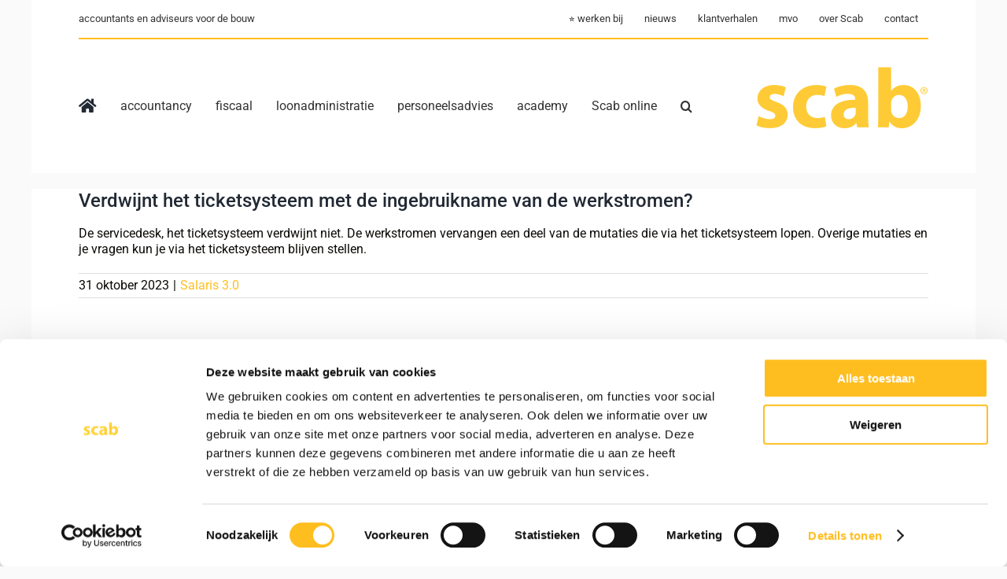

--- FILE ---
content_type: text/html; charset=UTF-8
request_url: https://www.scabadvies.nl/faq-items/veelgestelde-vragen-salaris-3-0/
body_size: 17193
content:
<!DOCTYPE html>
<html class="avada-html-layout-boxed avada-html-header-position-top avada-is-100-percent-template" lang="nl-NL" prefix="og: http://ogp.me/ns# fb: http://ogp.me/ns/fb#" prefix="og: https://ogp.me/ns#">
<head>
	<meta http-equiv="X-UA-Compatible" content="IE=edge" />
	<meta http-equiv="Content-Type" content="text/html; charset=utf-8"/>
	<meta name="viewport" content="width=device-width, initial-scale=1" />
		<style>img:is([sizes="auto" i], [sizes^="auto," i]) { contain-intrinsic-size: 3000px 1500px }</style>
	
            <script data-no-defer="1" data-ezscrex="false" data-cfasync="false" data-pagespeed-no-defer data-cookieconsent="ignore">
                var ctPublicFunctions = {"_ajax_nonce":"8b882b7d31","_rest_nonce":"72cbbb63b7","_ajax_url":"\/wp-admin\/admin-ajax.php","_rest_url":"https:\/\/www.scabadvies.nl\/wp-json\/","data__cookies_type":"none","data__ajax_type":"rest","data__bot_detector_enabled":"1","data__frontend_data_log_enabled":1,"cookiePrefix":"","wprocket_detected":false,"host_url":"www.scabadvies.nl","text__ee_click_to_select":"Klik om de hele gegevens te selecteren","text__ee_original_email":"De volledige tekst is","text__ee_got_it":"Duidelijk","text__ee_blocked":"Geblokkeerd","text__ee_cannot_connect":"Kan geen verbinding maken","text__ee_cannot_decode":"Kan e-mail niet decoderen. Onbekende reden","text__ee_email_decoder":"Cleantalk e-mail decoder","text__ee_wait_for_decoding":"De magie is onderweg!","text__ee_decoding_process":"Wacht een paar seconden terwijl we de contactgegevens decoderen."}
            </script>
        
            <script data-no-defer="1" data-ezscrex="false" data-cfasync="false" data-pagespeed-no-defer data-cookieconsent="ignore">
                var ctPublic = {"_ajax_nonce":"8b882b7d31","settings__forms__check_internal":"0","settings__forms__check_external":"0","settings__forms__force_protection":"0","settings__forms__search_test":"1","settings__data__bot_detector_enabled":"1","settings__sfw__anti_crawler":0,"blog_home":"https:\/\/www.scabadvies.nl\/","pixel__setting":"3","pixel__enabled":false,"pixel__url":null,"data__email_check_before_post":"1","data__email_check_exist_post":"1","data__cookies_type":"none","data__key_is_ok":true,"data__visible_fields_required":true,"wl_brandname":"Anti-Spam by CleanTalk","wl_brandname_short":"CleanTalk","ct_checkjs_key":626012480,"emailEncoderPassKey":"72ce1c35c9918eddca8079743825ede1","bot_detector_forms_excluded":"W10=","advancedCacheExists":false,"varnishCacheExists":false,"wc_ajax_add_to_cart":false}
            </script>
        
<!-- Search Engine Optimization door Rank Math - https://rankmath.com/ -->
<title>Verdwijnt het ticketsysteem met de ingebruikname van de werkstromen? - Scab</title>
<meta name="robots" content="index, follow, max-snippet:-1, max-video-preview:-1, max-image-preview:large"/>
<link rel="canonical" href="https://www.scabadvies.nl/faq-items/veelgestelde-vragen-salaris-3-0/" />
<meta property="og:locale" content="nl_NL" />
<meta property="og:type" content="article" />
<meta property="og:title" content="Verdwijnt het ticketsysteem met de ingebruikname van de werkstromen? - Scab" />
<meta property="og:description" content="De servicedesk, het ticketsysteem verdwijnt niet. De werkstromen vervangen een deel van de mutaties die via het ticketsysteem lopen. Overige &lt;a href=&quot;https://www.scabadvies.nl/faq-items/veelgestelde-vragen-salaris-3-0/&quot;&gt; Lees meer&lt;/a&gt;" />
<meta property="og:url" content="https://www.scabadvies.nl/faq-items/veelgestelde-vragen-salaris-3-0/" />
<meta property="og:site_name" content="Scab Accountants &amp; Adviseurs BV" />
<meta property="og:updated_time" content="2023-10-31T14:55:14+01:00" />
<meta property="article:published_time" content="2023-10-31T11:00:17+01:00" />
<meta property="article:modified_time" content="2023-10-31T14:55:14+01:00" />
<meta name="twitter:card" content="summary_large_image" />
<meta name="twitter:title" content="Verdwijnt het ticketsysteem met de ingebruikname van de werkstromen? - Scab" />
<meta name="twitter:description" content="De servicedesk, het ticketsysteem verdwijnt niet. De werkstromen vervangen een deel van de mutaties die via het ticketsysteem lopen. Overige &lt;a href=&quot;https://www.scabadvies.nl/faq-items/veelgestelde-vragen-salaris-3-0/&quot;&gt; Lees meer&lt;/a&gt;" />
<script type="application/ld+json" class="rank-math-schema">{"@context":"https://schema.org","@graph":[{"@type":"Organization","@id":"https://www.scabadvies.nl/#organization","name":"Scab Accountants &amp; Adviseurs BV","url":"https://www.scabadvies.nl"},{"@type":"WebSite","@id":"https://www.scabadvies.nl/#website","url":"https://www.scabadvies.nl","name":"Scab Accountants &amp; Adviseurs BV","publisher":{"@id":"https://www.scabadvies.nl/#organization"},"inLanguage":"nl-NL"},{"@type":"BreadcrumbList","@id":"https://www.scabadvies.nl/faq-items/veelgestelde-vragen-salaris-3-0/#breadcrumb","itemListElement":[{"@type":"ListItem","position":"1","item":{"@id":"https://www.scabadvies.nl","name":"Home"}},{"@type":"ListItem","position":"2","item":{"@id":"https://www.scabadvies.nl/faq-items/","name":"FAQs"}},{"@type":"ListItem","position":"3","item":{"@id":"https://www.scabadvies.nl/faq-items/veelgestelde-vragen-salaris-3-0/","name":"Verdwijnt het ticketsysteem met de ingebruikname van de werkstromen?"}}]},{"@type":"WebPage","@id":"https://www.scabadvies.nl/faq-items/veelgestelde-vragen-salaris-3-0/#webpage","url":"https://www.scabadvies.nl/faq-items/veelgestelde-vragen-salaris-3-0/","name":"Verdwijnt het ticketsysteem met de ingebruikname van de werkstromen? - Scab","datePublished":"2023-10-31T11:00:17+01:00","dateModified":"2023-10-31T14:55:14+01:00","isPartOf":{"@id":"https://www.scabadvies.nl/#website"},"inLanguage":"nl-NL","breadcrumb":{"@id":"https://www.scabadvies.nl/faq-items/veelgestelde-vragen-salaris-3-0/#breadcrumb"}},{"@type":"Person","@id":"https://www.scabadvies.nl/author/gschellens/","name":"Geraldine Schellens","url":"https://www.scabadvies.nl/author/gschellens/","image":{"@type":"ImageObject","@id":"https://www.scabadvies.nl/wp-content/plugins/ultimate-member/assets/img/default_avatar.jpg","url":"https://www.scabadvies.nl/wp-content/plugins/ultimate-member/assets/img/default_avatar.jpg","caption":"Geraldine Schellens","inLanguage":"nl-NL"},"worksFor":{"@id":"https://www.scabadvies.nl/#organization"}},{"@type":"Article","headline":"Verdwijnt het ticketsysteem met de ingebruikname van de werkstromen? - Scab","datePublished":"2023-10-31T11:00:17+01:00","dateModified":"2023-10-31T14:55:14+01:00","author":{"@id":"https://www.scabadvies.nl/author/gschellens/","name":"Geraldine Schellens"},"publisher":{"@id":"https://www.scabadvies.nl/#organization"},"description":"De servicedesk, het ticketsysteem verdwijnt niet. De werkstromen vervangen een deel van de mutaties die via het ticketsysteem lopen. Overige mutaties en je vragen kun je via het ticketsysteem blijven stellen.","name":"Verdwijnt het ticketsysteem met de ingebruikname van de werkstromen? - Scab","@id":"https://www.scabadvies.nl/faq-items/veelgestelde-vragen-salaris-3-0/#richSnippet","isPartOf":{"@id":"https://www.scabadvies.nl/faq-items/veelgestelde-vragen-salaris-3-0/#webpage"},"inLanguage":"nl-NL","mainEntityOfPage":{"@id":"https://www.scabadvies.nl/faq-items/veelgestelde-vragen-salaris-3-0/#webpage"}}]}</script>
<!-- /Rank Math WordPress SEO plugin -->

<link rel='dns-prefetch' href='//moderate.cleantalk.org' />
<link rel='dns-prefetch' href='//www.googletagmanager.com' />
<link rel="alternate" type="application/rss+xml" title="Scab &raquo; feed" href="https://www.scabadvies.nl/feed/" />
<link rel="alternate" type="application/rss+xml" title="Scab &raquo; reacties feed" href="https://www.scabadvies.nl/comments/feed/" />
<link rel="alternate" type="text/calendar" title="Scab &raquo; iCal Feed" href="https://www.scabadvies.nl/academy-kalender/?ical=1" />
					<link rel="shortcut icon" href="https://www.scabadvies.nl/wp-content/uploads/2021/01/Scab_logo_favicon.png" type="image/x-icon" />
		
					<!-- Apple Touch Icon -->
			<link rel="apple-touch-icon" sizes="180x180" href="https://www.scabadvies.nl/wp-content/uploads/2021/01/Scab_logo_favicon_iphone@2x.png">
		
					<!-- Android Icon -->
			<link rel="icon" sizes="192x192" href="https://www.scabadvies.nl/wp-content/uploads/2021/01/Scab_logo_favicon_iphone.png">
		
					<!-- MS Edge Icon -->
			<meta name="msapplication-TileImage" content="https://www.scabadvies.nl/wp-content/uploads/2021/01/Scab_logo_favicon_ipad.png">
				<link rel="alternate" type="application/rss+xml" title="Scab &raquo; Verdwijnt het ticketsysteem met de ingebruikname van de werkstromen? reacties feed" href="https://www.scabadvies.nl/faq-items/veelgestelde-vragen-salaris-3-0/feed/" />
					<meta name="description" content="De servicedesk, het ticketsysteem verdwijnt niet. De werkstromen vervangen een deel van de mutaties die via het ticketsysteem lopen. Overige mutaties en je vragen kun je via het ticketsysteem blijven stellen."/>
				
		<meta property="og:locale" content="nl_NL"/>
		<meta property="og:type" content="article"/>
		<meta property="og:site_name" content="Scab"/>
		<meta property="og:title" content="Verdwijnt het ticketsysteem met de ingebruikname van de werkstromen? - Scab"/>
				<meta property="og:description" content="De servicedesk, het ticketsysteem verdwijnt niet. De werkstromen vervangen een deel van de mutaties die via het ticketsysteem lopen. Overige mutaties en je vragen kun je via het ticketsysteem blijven stellen."/>
				<meta property="og:url" content="https://www.scabadvies.nl/faq-items/veelgestelde-vragen-salaris-3-0/"/>
													<meta property="article:modified_time" content="2023-10-31T13:55:14+01:00"/>
											<meta property="og:image" content="https://www.scabadvies.nl/wp-content/uploads/2020/10/scab-logo-2@2x.png"/>
		<meta property="og:image:width" content="440"/>
		<meta property="og:image:height" content="176"/>
		<meta property="og:image:type" content="image/png"/>
				<script type="text/javascript">
/* <![CDATA[ */
window._wpemojiSettings = {"baseUrl":"https:\/\/s.w.org\/images\/core\/emoji\/15.0.3\/72x72\/","ext":".png","svgUrl":"https:\/\/s.w.org\/images\/core\/emoji\/15.0.3\/svg\/","svgExt":".svg","source":{"concatemoji":"https:\/\/www.scabadvies.nl\/wp-includes\/js\/wp-emoji-release.min.js?ver=6.7.4"}};
/*! This file is auto-generated */
!function(i,n){var o,s,e;function c(e){try{var t={supportTests:e,timestamp:(new Date).valueOf()};sessionStorage.setItem(o,JSON.stringify(t))}catch(e){}}function p(e,t,n){e.clearRect(0,0,e.canvas.width,e.canvas.height),e.fillText(t,0,0);var t=new Uint32Array(e.getImageData(0,0,e.canvas.width,e.canvas.height).data),r=(e.clearRect(0,0,e.canvas.width,e.canvas.height),e.fillText(n,0,0),new Uint32Array(e.getImageData(0,0,e.canvas.width,e.canvas.height).data));return t.every(function(e,t){return e===r[t]})}function u(e,t,n){switch(t){case"flag":return n(e,"\ud83c\udff3\ufe0f\u200d\u26a7\ufe0f","\ud83c\udff3\ufe0f\u200b\u26a7\ufe0f")?!1:!n(e,"\ud83c\uddfa\ud83c\uddf3","\ud83c\uddfa\u200b\ud83c\uddf3")&&!n(e,"\ud83c\udff4\udb40\udc67\udb40\udc62\udb40\udc65\udb40\udc6e\udb40\udc67\udb40\udc7f","\ud83c\udff4\u200b\udb40\udc67\u200b\udb40\udc62\u200b\udb40\udc65\u200b\udb40\udc6e\u200b\udb40\udc67\u200b\udb40\udc7f");case"emoji":return!n(e,"\ud83d\udc26\u200d\u2b1b","\ud83d\udc26\u200b\u2b1b")}return!1}function f(e,t,n){var r="undefined"!=typeof WorkerGlobalScope&&self instanceof WorkerGlobalScope?new OffscreenCanvas(300,150):i.createElement("canvas"),a=r.getContext("2d",{willReadFrequently:!0}),o=(a.textBaseline="top",a.font="600 32px Arial",{});return e.forEach(function(e){o[e]=t(a,e,n)}),o}function t(e){var t=i.createElement("script");t.src=e,t.defer=!0,i.head.appendChild(t)}"undefined"!=typeof Promise&&(o="wpEmojiSettingsSupports",s=["flag","emoji"],n.supports={everything:!0,everythingExceptFlag:!0},e=new Promise(function(e){i.addEventListener("DOMContentLoaded",e,{once:!0})}),new Promise(function(t){var n=function(){try{var e=JSON.parse(sessionStorage.getItem(o));if("object"==typeof e&&"number"==typeof e.timestamp&&(new Date).valueOf()<e.timestamp+604800&&"object"==typeof e.supportTests)return e.supportTests}catch(e){}return null}();if(!n){if("undefined"!=typeof Worker&&"undefined"!=typeof OffscreenCanvas&&"undefined"!=typeof URL&&URL.createObjectURL&&"undefined"!=typeof Blob)try{var e="postMessage("+f.toString()+"("+[JSON.stringify(s),u.toString(),p.toString()].join(",")+"));",r=new Blob([e],{type:"text/javascript"}),a=new Worker(URL.createObjectURL(r),{name:"wpTestEmojiSupports"});return void(a.onmessage=function(e){c(n=e.data),a.terminate(),t(n)})}catch(e){}c(n=f(s,u,p))}t(n)}).then(function(e){for(var t in e)n.supports[t]=e[t],n.supports.everything=n.supports.everything&&n.supports[t],"flag"!==t&&(n.supports.everythingExceptFlag=n.supports.everythingExceptFlag&&n.supports[t]);n.supports.everythingExceptFlag=n.supports.everythingExceptFlag&&!n.supports.flag,n.DOMReady=!1,n.readyCallback=function(){n.DOMReady=!0}}).then(function(){return e}).then(function(){var e;n.supports.everything||(n.readyCallback(),(e=n.source||{}).concatemoji?t(e.concatemoji):e.wpemoji&&e.twemoji&&(t(e.twemoji),t(e.wpemoji)))}))}((window,document),window._wpemojiSettings);
/* ]]> */
</script>
<style id='wp-emoji-styles-inline-css' type='text/css'>

	img.wp-smiley, img.emoji {
		display: inline !important;
		border: none !important;
		box-shadow: none !important;
		height: 1em !important;
		width: 1em !important;
		margin: 0 0.07em !important;
		vertical-align: -0.1em !important;
		background: none !important;
		padding: 0 !important;
	}
</style>
<link rel='stylesheet' id='wp-block-library-css' href='https://www.scabadvies.nl/wp-includes/css/dist/block-library/style.min.css?ver=6.7.4' type='text/css' media='all' />
<style id='wp-block-library-theme-inline-css' type='text/css'>
.wp-block-audio :where(figcaption){color:#555;font-size:13px;text-align:center}.is-dark-theme .wp-block-audio :where(figcaption){color:#ffffffa6}.wp-block-audio{margin:0 0 1em}.wp-block-code{border:1px solid #ccc;border-radius:4px;font-family:Menlo,Consolas,monaco,monospace;padding:.8em 1em}.wp-block-embed :where(figcaption){color:#555;font-size:13px;text-align:center}.is-dark-theme .wp-block-embed :where(figcaption){color:#ffffffa6}.wp-block-embed{margin:0 0 1em}.blocks-gallery-caption{color:#555;font-size:13px;text-align:center}.is-dark-theme .blocks-gallery-caption{color:#ffffffa6}:root :where(.wp-block-image figcaption){color:#555;font-size:13px;text-align:center}.is-dark-theme :root :where(.wp-block-image figcaption){color:#ffffffa6}.wp-block-image{margin:0 0 1em}.wp-block-pullquote{border-bottom:4px solid;border-top:4px solid;color:currentColor;margin-bottom:1.75em}.wp-block-pullquote cite,.wp-block-pullquote footer,.wp-block-pullquote__citation{color:currentColor;font-size:.8125em;font-style:normal;text-transform:uppercase}.wp-block-quote{border-left:.25em solid;margin:0 0 1.75em;padding-left:1em}.wp-block-quote cite,.wp-block-quote footer{color:currentColor;font-size:.8125em;font-style:normal;position:relative}.wp-block-quote:where(.has-text-align-right){border-left:none;border-right:.25em solid;padding-left:0;padding-right:1em}.wp-block-quote:where(.has-text-align-center){border:none;padding-left:0}.wp-block-quote.is-large,.wp-block-quote.is-style-large,.wp-block-quote:where(.is-style-plain){border:none}.wp-block-search .wp-block-search__label{font-weight:700}.wp-block-search__button{border:1px solid #ccc;padding:.375em .625em}:where(.wp-block-group.has-background){padding:1.25em 2.375em}.wp-block-separator.has-css-opacity{opacity:.4}.wp-block-separator{border:none;border-bottom:2px solid;margin-left:auto;margin-right:auto}.wp-block-separator.has-alpha-channel-opacity{opacity:1}.wp-block-separator:not(.is-style-wide):not(.is-style-dots){width:100px}.wp-block-separator.has-background:not(.is-style-dots){border-bottom:none;height:1px}.wp-block-separator.has-background:not(.is-style-wide):not(.is-style-dots){height:2px}.wp-block-table{margin:0 0 1em}.wp-block-table td,.wp-block-table th{word-break:normal}.wp-block-table :where(figcaption){color:#555;font-size:13px;text-align:center}.is-dark-theme .wp-block-table :where(figcaption){color:#ffffffa6}.wp-block-video :where(figcaption){color:#555;font-size:13px;text-align:center}.is-dark-theme .wp-block-video :where(figcaption){color:#ffffffa6}.wp-block-video{margin:0 0 1em}:root :where(.wp-block-template-part.has-background){margin-bottom:0;margin-top:0;padding:1.25em 2.375em}
</style>
<style id='classic-theme-styles-inline-css' type='text/css'>
/*! This file is auto-generated */
.wp-block-button__link{color:#fff;background-color:#32373c;border-radius:9999px;box-shadow:none;text-decoration:none;padding:calc(.667em + 2px) calc(1.333em + 2px);font-size:1.125em}.wp-block-file__button{background:#32373c;color:#fff;text-decoration:none}
</style>
<style id='global-styles-inline-css' type='text/css'>
:root{--wp--preset--aspect-ratio--square: 1;--wp--preset--aspect-ratio--4-3: 4/3;--wp--preset--aspect-ratio--3-4: 3/4;--wp--preset--aspect-ratio--3-2: 3/2;--wp--preset--aspect-ratio--2-3: 2/3;--wp--preset--aspect-ratio--16-9: 16/9;--wp--preset--aspect-ratio--9-16: 9/16;--wp--preset--color--black: #000000;--wp--preset--color--cyan-bluish-gray: #abb8c3;--wp--preset--color--white: #ffffff;--wp--preset--color--pale-pink: #f78da7;--wp--preset--color--vivid-red: #cf2e2e;--wp--preset--color--luminous-vivid-orange: #ff6900;--wp--preset--color--luminous-vivid-amber: #fcb900;--wp--preset--color--light-green-cyan: #7bdcb5;--wp--preset--color--vivid-green-cyan: #00d084;--wp--preset--color--pale-cyan-blue: #8ed1fc;--wp--preset--color--vivid-cyan-blue: #0693e3;--wp--preset--color--vivid-purple: #9b51e0;--wp--preset--color--awb-color-1: #ffffff;--wp--preset--color--awb-color-2: #fafafa;--wp--preset--color--awb-color-3: #f6f6f6;--wp--preset--color--awb-color-4: #e2e2e2;--wp--preset--color--awb-color-5: #ffbe20;--wp--preset--color--awb-color-6: #747474;--wp--preset--color--awb-color-7: #333333;--wp--preset--color--awb-color-8: #212934;--wp--preset--color--awb-color-custom-10: #65bc7b;--wp--preset--color--awb-color-custom-11: #4a4e57;--wp--preset--color--awb-color-custom-12: #e0dede;--wp--preset--color--awb-color-custom-13: rgba(242,243,245,0.7);--wp--preset--color--awb-color-custom-14: #e8e8e8;--wp--preset--color--awb-color-custom-15: #0c0a06;--wp--preset--color--awb-color-custom-16: rgba(255,255,255,0.8);--wp--preset--color--awb-color-custom-17: #bebdbd;--wp--preset--color--awb-color-custom-18: #000000;--wp--preset--gradient--vivid-cyan-blue-to-vivid-purple: linear-gradient(135deg,rgba(6,147,227,1) 0%,rgb(155,81,224) 100%);--wp--preset--gradient--light-green-cyan-to-vivid-green-cyan: linear-gradient(135deg,rgb(122,220,180) 0%,rgb(0,208,130) 100%);--wp--preset--gradient--luminous-vivid-amber-to-luminous-vivid-orange: linear-gradient(135deg,rgba(252,185,0,1) 0%,rgba(255,105,0,1) 100%);--wp--preset--gradient--luminous-vivid-orange-to-vivid-red: linear-gradient(135deg,rgba(255,105,0,1) 0%,rgb(207,46,46) 100%);--wp--preset--gradient--very-light-gray-to-cyan-bluish-gray: linear-gradient(135deg,rgb(238,238,238) 0%,rgb(169,184,195) 100%);--wp--preset--gradient--cool-to-warm-spectrum: linear-gradient(135deg,rgb(74,234,220) 0%,rgb(151,120,209) 20%,rgb(207,42,186) 40%,rgb(238,44,130) 60%,rgb(251,105,98) 80%,rgb(254,248,76) 100%);--wp--preset--gradient--blush-light-purple: linear-gradient(135deg,rgb(255,206,236) 0%,rgb(152,150,240) 100%);--wp--preset--gradient--blush-bordeaux: linear-gradient(135deg,rgb(254,205,165) 0%,rgb(254,45,45) 50%,rgb(107,0,62) 100%);--wp--preset--gradient--luminous-dusk: linear-gradient(135deg,rgb(255,203,112) 0%,rgb(199,81,192) 50%,rgb(65,88,208) 100%);--wp--preset--gradient--pale-ocean: linear-gradient(135deg,rgb(255,245,203) 0%,rgb(182,227,212) 50%,rgb(51,167,181) 100%);--wp--preset--gradient--electric-grass: linear-gradient(135deg,rgb(202,248,128) 0%,rgb(113,206,126) 100%);--wp--preset--gradient--midnight: linear-gradient(135deg,rgb(2,3,129) 0%,rgb(40,116,252) 100%);--wp--preset--font-size--small: 12px;--wp--preset--font-size--medium: 20px;--wp--preset--font-size--large: 24px;--wp--preset--font-size--x-large: 42px;--wp--preset--font-size--normal: 16px;--wp--preset--font-size--xlarge: 32px;--wp--preset--font-size--huge: 48px;--wp--preset--spacing--20: 0.44rem;--wp--preset--spacing--30: 0.67rem;--wp--preset--spacing--40: 1rem;--wp--preset--spacing--50: 1.5rem;--wp--preset--spacing--60: 2.25rem;--wp--preset--spacing--70: 3.38rem;--wp--preset--spacing--80: 5.06rem;--wp--preset--shadow--natural: 6px 6px 9px rgba(0, 0, 0, 0.2);--wp--preset--shadow--deep: 12px 12px 50px rgba(0, 0, 0, 0.4);--wp--preset--shadow--sharp: 6px 6px 0px rgba(0, 0, 0, 0.2);--wp--preset--shadow--outlined: 6px 6px 0px -3px rgba(255, 255, 255, 1), 6px 6px rgba(0, 0, 0, 1);--wp--preset--shadow--crisp: 6px 6px 0px rgba(0, 0, 0, 1);}:where(.is-layout-flex){gap: 0.5em;}:where(.is-layout-grid){gap: 0.5em;}body .is-layout-flex{display: flex;}.is-layout-flex{flex-wrap: wrap;align-items: center;}.is-layout-flex > :is(*, div){margin: 0;}body .is-layout-grid{display: grid;}.is-layout-grid > :is(*, div){margin: 0;}:where(.wp-block-columns.is-layout-flex){gap: 2em;}:where(.wp-block-columns.is-layout-grid){gap: 2em;}:where(.wp-block-post-template.is-layout-flex){gap: 1.25em;}:where(.wp-block-post-template.is-layout-grid){gap: 1.25em;}.has-black-color{color: var(--wp--preset--color--black) !important;}.has-cyan-bluish-gray-color{color: var(--wp--preset--color--cyan-bluish-gray) !important;}.has-white-color{color: var(--wp--preset--color--white) !important;}.has-pale-pink-color{color: var(--wp--preset--color--pale-pink) !important;}.has-vivid-red-color{color: var(--wp--preset--color--vivid-red) !important;}.has-luminous-vivid-orange-color{color: var(--wp--preset--color--luminous-vivid-orange) !important;}.has-luminous-vivid-amber-color{color: var(--wp--preset--color--luminous-vivid-amber) !important;}.has-light-green-cyan-color{color: var(--wp--preset--color--light-green-cyan) !important;}.has-vivid-green-cyan-color{color: var(--wp--preset--color--vivid-green-cyan) !important;}.has-pale-cyan-blue-color{color: var(--wp--preset--color--pale-cyan-blue) !important;}.has-vivid-cyan-blue-color{color: var(--wp--preset--color--vivid-cyan-blue) !important;}.has-vivid-purple-color{color: var(--wp--preset--color--vivid-purple) !important;}.has-black-background-color{background-color: var(--wp--preset--color--black) !important;}.has-cyan-bluish-gray-background-color{background-color: var(--wp--preset--color--cyan-bluish-gray) !important;}.has-white-background-color{background-color: var(--wp--preset--color--white) !important;}.has-pale-pink-background-color{background-color: var(--wp--preset--color--pale-pink) !important;}.has-vivid-red-background-color{background-color: var(--wp--preset--color--vivid-red) !important;}.has-luminous-vivid-orange-background-color{background-color: var(--wp--preset--color--luminous-vivid-orange) !important;}.has-luminous-vivid-amber-background-color{background-color: var(--wp--preset--color--luminous-vivid-amber) !important;}.has-light-green-cyan-background-color{background-color: var(--wp--preset--color--light-green-cyan) !important;}.has-vivid-green-cyan-background-color{background-color: var(--wp--preset--color--vivid-green-cyan) !important;}.has-pale-cyan-blue-background-color{background-color: var(--wp--preset--color--pale-cyan-blue) !important;}.has-vivid-cyan-blue-background-color{background-color: var(--wp--preset--color--vivid-cyan-blue) !important;}.has-vivid-purple-background-color{background-color: var(--wp--preset--color--vivid-purple) !important;}.has-black-border-color{border-color: var(--wp--preset--color--black) !important;}.has-cyan-bluish-gray-border-color{border-color: var(--wp--preset--color--cyan-bluish-gray) !important;}.has-white-border-color{border-color: var(--wp--preset--color--white) !important;}.has-pale-pink-border-color{border-color: var(--wp--preset--color--pale-pink) !important;}.has-vivid-red-border-color{border-color: var(--wp--preset--color--vivid-red) !important;}.has-luminous-vivid-orange-border-color{border-color: var(--wp--preset--color--luminous-vivid-orange) !important;}.has-luminous-vivid-amber-border-color{border-color: var(--wp--preset--color--luminous-vivid-amber) !important;}.has-light-green-cyan-border-color{border-color: var(--wp--preset--color--light-green-cyan) !important;}.has-vivid-green-cyan-border-color{border-color: var(--wp--preset--color--vivid-green-cyan) !important;}.has-pale-cyan-blue-border-color{border-color: var(--wp--preset--color--pale-cyan-blue) !important;}.has-vivid-cyan-blue-border-color{border-color: var(--wp--preset--color--vivid-cyan-blue) !important;}.has-vivid-purple-border-color{border-color: var(--wp--preset--color--vivid-purple) !important;}.has-vivid-cyan-blue-to-vivid-purple-gradient-background{background: var(--wp--preset--gradient--vivid-cyan-blue-to-vivid-purple) !important;}.has-light-green-cyan-to-vivid-green-cyan-gradient-background{background: var(--wp--preset--gradient--light-green-cyan-to-vivid-green-cyan) !important;}.has-luminous-vivid-amber-to-luminous-vivid-orange-gradient-background{background: var(--wp--preset--gradient--luminous-vivid-amber-to-luminous-vivid-orange) !important;}.has-luminous-vivid-orange-to-vivid-red-gradient-background{background: var(--wp--preset--gradient--luminous-vivid-orange-to-vivid-red) !important;}.has-very-light-gray-to-cyan-bluish-gray-gradient-background{background: var(--wp--preset--gradient--very-light-gray-to-cyan-bluish-gray) !important;}.has-cool-to-warm-spectrum-gradient-background{background: var(--wp--preset--gradient--cool-to-warm-spectrum) !important;}.has-blush-light-purple-gradient-background{background: var(--wp--preset--gradient--blush-light-purple) !important;}.has-blush-bordeaux-gradient-background{background: var(--wp--preset--gradient--blush-bordeaux) !important;}.has-luminous-dusk-gradient-background{background: var(--wp--preset--gradient--luminous-dusk) !important;}.has-pale-ocean-gradient-background{background: var(--wp--preset--gradient--pale-ocean) !important;}.has-electric-grass-gradient-background{background: var(--wp--preset--gradient--electric-grass) !important;}.has-midnight-gradient-background{background: var(--wp--preset--gradient--midnight) !important;}.has-small-font-size{font-size: var(--wp--preset--font-size--small) !important;}.has-medium-font-size{font-size: var(--wp--preset--font-size--medium) !important;}.has-large-font-size{font-size: var(--wp--preset--font-size--large) !important;}.has-x-large-font-size{font-size: var(--wp--preset--font-size--x-large) !important;}
:where(.wp-block-post-template.is-layout-flex){gap: 1.25em;}:where(.wp-block-post-template.is-layout-grid){gap: 1.25em;}
:where(.wp-block-columns.is-layout-flex){gap: 2em;}:where(.wp-block-columns.is-layout-grid){gap: 2em;}
:root :where(.wp-block-pullquote){font-size: 1.5em;line-height: 1.6;}
</style>
<link rel='stylesheet' id='cleantalk-public-css-css' href='https://www.scabadvies.nl/wp-content/plugins/cleantalk-spam-protect/css/cleantalk-public.min.css?ver=6.63_1757509714' type='text/css' media='all' />
<link rel='stylesheet' id='cleantalk-email-decoder-css-css' href='https://www.scabadvies.nl/wp-content/plugins/cleantalk-spam-protect/css/cleantalk-email-decoder.min.css?ver=6.63_1757509714' type='text/css' media='all' />
<link rel='stylesheet' id='pgafu-public-style-css' href='https://www.scabadvies.nl/wp-content/plugins/post-grid-and-filter-ultimate/assets/css/pgafu-public.css?ver=1.7.1' type='text/css' media='all' />
<link rel='stylesheet' id='um_modal-css' href='https://www.scabadvies.nl/wp-content/plugins/ultimate-member/assets/css/um-modal.min.css?ver=2.10.1' type='text/css' media='all' />
<link rel='stylesheet' id='um_ui-css' href='https://www.scabadvies.nl/wp-content/plugins/ultimate-member/assets/libs/jquery-ui/jquery-ui.min.css?ver=1.13.2' type='text/css' media='all' />
<link rel='stylesheet' id='um_tipsy-css' href='https://www.scabadvies.nl/wp-content/plugins/ultimate-member/assets/libs/tipsy/tipsy.min.css?ver=1.0.0a' type='text/css' media='all' />
<link rel='stylesheet' id='um_raty-css' href='https://www.scabadvies.nl/wp-content/plugins/ultimate-member/assets/libs/raty/um-raty.min.css?ver=2.6.0' type='text/css' media='all' />
<link rel='stylesheet' id='select2-css' href='https://www.scabadvies.nl/wp-content/plugins/ultimate-member/assets/libs/select2/select2.min.css?ver=4.0.13' type='text/css' media='all' />
<link rel='stylesheet' id='um_fileupload-css' href='https://www.scabadvies.nl/wp-content/plugins/ultimate-member/assets/css/um-fileupload.min.css?ver=2.10.1' type='text/css' media='all' />
<link rel='stylesheet' id='um_confirm-css' href='https://www.scabadvies.nl/wp-content/plugins/ultimate-member/assets/libs/um-confirm/um-confirm.min.css?ver=1.0' type='text/css' media='all' />
<link rel='stylesheet' id='um_datetime-css' href='https://www.scabadvies.nl/wp-content/plugins/ultimate-member/assets/libs/pickadate/default.min.css?ver=3.6.2' type='text/css' media='all' />
<link rel='stylesheet' id='um_datetime_date-css' href='https://www.scabadvies.nl/wp-content/plugins/ultimate-member/assets/libs/pickadate/default.date.min.css?ver=3.6.2' type='text/css' media='all' />
<link rel='stylesheet' id='um_datetime_time-css' href='https://www.scabadvies.nl/wp-content/plugins/ultimate-member/assets/libs/pickadate/default.time.min.css?ver=3.6.2' type='text/css' media='all' />
<link rel='stylesheet' id='um_fonticons_ii-css' href='https://www.scabadvies.nl/wp-content/plugins/ultimate-member/assets/libs/legacy/fonticons/fonticons-ii.min.css?ver=2.10.1' type='text/css' media='all' />
<link rel='stylesheet' id='um_fonticons_fa-css' href='https://www.scabadvies.nl/wp-content/plugins/ultimate-member/assets/libs/legacy/fonticons/fonticons-fa.min.css?ver=2.10.1' type='text/css' media='all' />
<link rel='stylesheet' id='um_fontawesome-css' href='https://www.scabadvies.nl/wp-content/plugins/ultimate-member/assets/css/um-fontawesome.min.css?ver=6.5.2' type='text/css' media='all' />
<link rel='stylesheet' id='um_common-css' href='https://www.scabadvies.nl/wp-content/plugins/ultimate-member/assets/css/common.min.css?ver=2.10.1' type='text/css' media='all' />
<link rel='stylesheet' id='um_responsive-css' href='https://www.scabadvies.nl/wp-content/plugins/ultimate-member/assets/css/um-responsive.min.css?ver=2.10.1' type='text/css' media='all' />
<link rel='stylesheet' id='um_styles-css' href='https://www.scabadvies.nl/wp-content/plugins/ultimate-member/assets/css/um-styles.min.css?ver=2.10.1' type='text/css' media='all' />
<link rel='stylesheet' id='um_crop-css' href='https://www.scabadvies.nl/wp-content/plugins/ultimate-member/assets/libs/cropper/cropper.min.css?ver=1.6.1' type='text/css' media='all' />
<link rel='stylesheet' id='um_profile-css' href='https://www.scabadvies.nl/wp-content/plugins/ultimate-member/assets/css/um-profile.min.css?ver=2.10.1' type='text/css' media='all' />
<link rel='stylesheet' id='um_account-css' href='https://www.scabadvies.nl/wp-content/plugins/ultimate-member/assets/css/um-account.min.css?ver=2.10.1' type='text/css' media='all' />
<link rel='stylesheet' id='um_misc-css' href='https://www.scabadvies.nl/wp-content/plugins/ultimate-member/assets/css/um-misc.min.css?ver=2.10.1' type='text/css' media='all' />
<link rel='stylesheet' id='um_default_css-css' href='https://www.scabadvies.nl/wp-content/plugins/ultimate-member/assets/css/um-old-default.min.css?ver=2.10.1' type='text/css' media='all' />
<link rel='stylesheet' id='fusion-dynamic-css-css' href='https://www.scabadvies.nl/wp-content/uploads/fusion-styles/3837ce55bb0f34a9eeba5e7d3ba0e9e1.min.css?ver=3.11.14' type='text/css' media='all' />
<link rel='stylesheet' id='avada-fullwidth-md-css' href='https://www.scabadvies.nl/wp-content/plugins/fusion-builder/assets/css/media/fullwidth-md.min.css?ver=3.11.14' type='text/css' media='only screen and (max-width: 1024px)' />
<link rel='stylesheet' id='avada-fullwidth-sm-css' href='https://www.scabadvies.nl/wp-content/plugins/fusion-builder/assets/css/media/fullwidth-sm.min.css?ver=3.11.14' type='text/css' media='only screen and (max-width: 640px)' />
<link rel='stylesheet' id='avada-icon-md-css' href='https://www.scabadvies.nl/wp-content/plugins/fusion-builder/assets/css/media/icon-md.min.css?ver=3.11.14' type='text/css' media='only screen and (max-width: 1024px)' />
<link rel='stylesheet' id='avada-icon-sm-css' href='https://www.scabadvies.nl/wp-content/plugins/fusion-builder/assets/css/media/icon-sm.min.css?ver=3.11.14' type='text/css' media='only screen and (max-width: 640px)' />
<link rel='stylesheet' id='avada-grid-md-css' href='https://www.scabadvies.nl/wp-content/plugins/fusion-builder/assets/css/media/grid-md.min.css?ver=7.11.14' type='text/css' media='only screen and (max-width: 1024px)' />
<link rel='stylesheet' id='avada-grid-sm-css' href='https://www.scabadvies.nl/wp-content/plugins/fusion-builder/assets/css/media/grid-sm.min.css?ver=7.11.14' type='text/css' media='only screen and (max-width: 640px)' />
<link rel='stylesheet' id='avada-image-md-css' href='https://www.scabadvies.nl/wp-content/plugins/fusion-builder/assets/css/media/image-md.min.css?ver=7.11.14' type='text/css' media='only screen and (max-width: 1024px)' />
<link rel='stylesheet' id='avada-image-sm-css' href='https://www.scabadvies.nl/wp-content/plugins/fusion-builder/assets/css/media/image-sm.min.css?ver=7.11.14' type='text/css' media='only screen and (max-width: 640px)' />
<link rel='stylesheet' id='avada-person-md-css' href='https://www.scabadvies.nl/wp-content/plugins/fusion-builder/assets/css/media/person-md.min.css?ver=7.11.14' type='text/css' media='only screen and (max-width: 1024px)' />
<link rel='stylesheet' id='avada-person-sm-css' href='https://www.scabadvies.nl/wp-content/plugins/fusion-builder/assets/css/media/person-sm.min.css?ver=7.11.14' type='text/css' media='only screen and (max-width: 640px)' />
<link rel='stylesheet' id='avada-section-separator-md-css' href='https://www.scabadvies.nl/wp-content/plugins/fusion-builder/assets/css/media/section-separator-md.min.css?ver=3.11.14' type='text/css' media='only screen and (max-width: 1024px)' />
<link rel='stylesheet' id='avada-section-separator-sm-css' href='https://www.scabadvies.nl/wp-content/plugins/fusion-builder/assets/css/media/section-separator-sm.min.css?ver=3.11.14' type='text/css' media='only screen and (max-width: 640px)' />
<link rel='stylesheet' id='avada-social-sharing-md-css' href='https://www.scabadvies.nl/wp-content/plugins/fusion-builder/assets/css/media/social-sharing-md.min.css?ver=7.11.14' type='text/css' media='only screen and (max-width: 1024px)' />
<link rel='stylesheet' id='avada-social-sharing-sm-css' href='https://www.scabadvies.nl/wp-content/plugins/fusion-builder/assets/css/media/social-sharing-sm.min.css?ver=7.11.14' type='text/css' media='only screen and (max-width: 640px)' />
<link rel='stylesheet' id='avada-social-links-md-css' href='https://www.scabadvies.nl/wp-content/plugins/fusion-builder/assets/css/media/social-links-md.min.css?ver=7.11.14' type='text/css' media='only screen and (max-width: 1024px)' />
<link rel='stylesheet' id='avada-social-links-sm-css' href='https://www.scabadvies.nl/wp-content/plugins/fusion-builder/assets/css/media/social-links-sm.min.css?ver=7.11.14' type='text/css' media='only screen and (max-width: 640px)' />
<link rel='stylesheet' id='avada-tabs-lg-min-css' href='https://www.scabadvies.nl/wp-content/plugins/fusion-builder/assets/css/media/tabs-lg-min.min.css?ver=7.11.14' type='text/css' media='only screen and (min-width: 640px)' />
<link rel='stylesheet' id='avada-tabs-lg-max-css' href='https://www.scabadvies.nl/wp-content/plugins/fusion-builder/assets/css/media/tabs-lg-max.min.css?ver=7.11.14' type='text/css' media='only screen and (max-width: 640px)' />
<link rel='stylesheet' id='avada-tabs-md-css' href='https://www.scabadvies.nl/wp-content/plugins/fusion-builder/assets/css/media/tabs-md.min.css?ver=7.11.14' type='text/css' media='only screen and (max-width: 1024px)' />
<link rel='stylesheet' id='avada-tabs-sm-css' href='https://www.scabadvies.nl/wp-content/plugins/fusion-builder/assets/css/media/tabs-sm.min.css?ver=7.11.14' type='text/css' media='only screen and (max-width: 640px)' />
<link rel='stylesheet' id='awb-title-md-css' href='https://www.scabadvies.nl/wp-content/plugins/fusion-builder/assets/css/media/title-md.min.css?ver=3.11.14' type='text/css' media='only screen and (max-width: 1024px)' />
<link rel='stylesheet' id='awb-title-sm-css' href='https://www.scabadvies.nl/wp-content/plugins/fusion-builder/assets/css/media/title-sm.min.css?ver=3.11.14' type='text/css' media='only screen and (max-width: 640px)' />
<link rel='stylesheet' id='avada-swiper-md-css' href='https://www.scabadvies.nl/wp-content/plugins/fusion-builder/assets/css/media/swiper-md.min.css?ver=7.11.14' type='text/css' media='only screen and (max-width: 1024px)' />
<link rel='stylesheet' id='avada-swiper-sm-css' href='https://www.scabadvies.nl/wp-content/plugins/fusion-builder/assets/css/media/swiper-sm.min.css?ver=7.11.14' type='text/css' media='only screen and (max-width: 640px)' />
<link rel='stylesheet' id='avada-post-cards-md-css' href='https://www.scabadvies.nl/wp-content/plugins/fusion-builder/assets/css/media/post-cards-md.min.css?ver=7.11.14' type='text/css' media='only screen and (max-width: 1024px)' />
<link rel='stylesheet' id='avada-post-cards-sm-css' href='https://www.scabadvies.nl/wp-content/plugins/fusion-builder/assets/css/media/post-cards-sm.min.css?ver=7.11.14' type='text/css' media='only screen and (max-width: 640px)' />
<link rel='stylesheet' id='avada-facebook-page-md-css' href='https://www.scabadvies.nl/wp-content/plugins/fusion-builder/assets/css/media/facebook-page-md.min.css?ver=7.11.14' type='text/css' media='only screen and (max-width: 1024px)' />
<link rel='stylesheet' id='avada-facebook-page-sm-css' href='https://www.scabadvies.nl/wp-content/plugins/fusion-builder/assets/css/media/facebook-page-sm.min.css?ver=7.11.14' type='text/css' media='only screen and (max-width: 640px)' />
<link rel='stylesheet' id='avada-twitter-timeline-md-css' href='https://www.scabadvies.nl/wp-content/plugins/fusion-builder/assets/css/media/twitter-timeline-md.min.css?ver=7.11.14' type='text/css' media='only screen and (max-width: 1024px)' />
<link rel='stylesheet' id='avada-twitter-timeline-sm-css' href='https://www.scabadvies.nl/wp-content/plugins/fusion-builder/assets/css/media/twitter-timeline-sm.min.css?ver=7.11.14' type='text/css' media='only screen and (max-width: 640px)' />
<link rel='stylesheet' id='avada-flickr-md-css' href='https://www.scabadvies.nl/wp-content/plugins/fusion-builder/assets/css/media/flickr-md.min.css?ver=7.11.14' type='text/css' media='only screen and (max-width: 1024px)' />
<link rel='stylesheet' id='avada-flickr-sm-css' href='https://www.scabadvies.nl/wp-content/plugins/fusion-builder/assets/css/media/flickr-sm.min.css?ver=7.11.14' type='text/css' media='only screen and (max-width: 640px)' />
<link rel='stylesheet' id='avada-tagcloud-md-css' href='https://www.scabadvies.nl/wp-content/plugins/fusion-builder/assets/css/media/tagcloud-md.min.css?ver=7.11.14' type='text/css' media='only screen and (max-width: 1024px)' />
<link rel='stylesheet' id='avada-tagcloud-sm-css' href='https://www.scabadvies.nl/wp-content/plugins/fusion-builder/assets/css/media/tagcloud-sm.min.css?ver=7.11.14' type='text/css' media='only screen and (max-width: 640px)' />
<link rel='stylesheet' id='awb-meta-md-css' href='https://www.scabadvies.nl/wp-content/plugins/fusion-builder/assets/css/media/meta-md.min.css?ver=7.11.14' type='text/css' media='only screen and (max-width: 1024px)' />
<link rel='stylesheet' id='awb-meta-sm-css' href='https://www.scabadvies.nl/wp-content/plugins/fusion-builder/assets/css/media/meta-sm.min.css?ver=7.11.14' type='text/css' media='only screen and (max-width: 640px)' />
<link rel='stylesheet' id='awb-layout-colums-md-css' href='https://www.scabadvies.nl/wp-content/plugins/fusion-builder/assets/css/media/layout-columns-md.min.css?ver=3.11.14' type='text/css' media='only screen and (max-width: 1024px)' />
<link rel='stylesheet' id='awb-layout-colums-sm-css' href='https://www.scabadvies.nl/wp-content/plugins/fusion-builder/assets/css/media/layout-columns-sm.min.css?ver=3.11.14' type='text/css' media='only screen and (max-width: 640px)' />
<link rel='stylesheet' id='avada-max-1c-css' href='https://www.scabadvies.nl/wp-content/themes/Avada/assets/css/media/max-1c.min.css?ver=7.11.14' type='text/css' media='only screen and (max-width: 640px)' />
<link rel='stylesheet' id='avada-max-2c-css' href='https://www.scabadvies.nl/wp-content/themes/Avada/assets/css/media/max-2c.min.css?ver=7.11.14' type='text/css' media='only screen and (max-width: 712px)' />
<link rel='stylesheet' id='avada-min-2c-max-3c-css' href='https://www.scabadvies.nl/wp-content/themes/Avada/assets/css/media/min-2c-max-3c.min.css?ver=7.11.14' type='text/css' media='only screen and (min-width: 712px) and (max-width: 784px)' />
<link rel='stylesheet' id='avada-min-3c-max-4c-css' href='https://www.scabadvies.nl/wp-content/themes/Avada/assets/css/media/min-3c-max-4c.min.css?ver=7.11.14' type='text/css' media='only screen and (min-width: 784px) and (max-width: 856px)' />
<link rel='stylesheet' id='avada-min-4c-max-5c-css' href='https://www.scabadvies.nl/wp-content/themes/Avada/assets/css/media/min-4c-max-5c.min.css?ver=7.11.14' type='text/css' media='only screen and (min-width: 856px) and (max-width: 928px)' />
<link rel='stylesheet' id='avada-min-5c-max-6c-css' href='https://www.scabadvies.nl/wp-content/themes/Avada/assets/css/media/min-5c-max-6c.min.css?ver=7.11.14' type='text/css' media='only screen and (min-width: 928px) and (max-width: 1000px)' />
<link rel='stylesheet' id='avada-min-shbp-css' href='https://www.scabadvies.nl/wp-content/themes/Avada/assets/css/media/min-shbp.min.css?ver=7.11.14' type='text/css' media='only screen and (min-width: 801px)' />
<link rel='stylesheet' id='avada-min-shbp-header-legacy-css' href='https://www.scabadvies.nl/wp-content/themes/Avada/assets/css/media/min-shbp-header-legacy.min.css?ver=7.11.14' type='text/css' media='only screen and (min-width: 801px)' />
<link rel='stylesheet' id='avada-max-shbp-css' href='https://www.scabadvies.nl/wp-content/themes/Avada/assets/css/media/max-shbp.min.css?ver=7.11.14' type='text/css' media='only screen and (max-width: 800px)' />
<link rel='stylesheet' id='avada-max-shbp-header-legacy-css' href='https://www.scabadvies.nl/wp-content/themes/Avada/assets/css/media/max-shbp-header-legacy.min.css?ver=7.11.14' type='text/css' media='only screen and (max-width: 800px)' />
<link rel='stylesheet' id='avada-max-sh-shbp-css' href='https://www.scabadvies.nl/wp-content/themes/Avada/assets/css/media/max-sh-shbp.min.css?ver=7.11.14' type='text/css' media='only screen and (max-width: 800px)' />
<link rel='stylesheet' id='avada-max-sh-shbp-header-legacy-css' href='https://www.scabadvies.nl/wp-content/themes/Avada/assets/css/media/max-sh-shbp-header-legacy.min.css?ver=7.11.14' type='text/css' media='only screen and (max-width: 800px)' />
<link rel='stylesheet' id='avada-min-768-max-1024-p-css' href='https://www.scabadvies.nl/wp-content/themes/Avada/assets/css/media/min-768-max-1024-p.min.css?ver=7.11.14' type='text/css' media='only screen and (min-device-width: 768px) and (max-device-width: 1024px) and (orientation: portrait)' />
<link rel='stylesheet' id='avada-min-768-max-1024-p-header-legacy-css' href='https://www.scabadvies.nl/wp-content/themes/Avada/assets/css/media/min-768-max-1024-p-header-legacy.min.css?ver=7.11.14' type='text/css' media='only screen and (min-device-width: 768px) and (max-device-width: 1024px) and (orientation: portrait)' />
<link rel='stylesheet' id='avada-min-768-max-1024-l-css' href='https://www.scabadvies.nl/wp-content/themes/Avada/assets/css/media/min-768-max-1024-l.min.css?ver=7.11.14' type='text/css' media='only screen and (min-device-width: 768px) and (max-device-width: 1024px) and (orientation: landscape)' />
<link rel='stylesheet' id='avada-min-768-max-1024-l-header-legacy-css' href='https://www.scabadvies.nl/wp-content/themes/Avada/assets/css/media/min-768-max-1024-l-header-legacy.min.css?ver=7.11.14' type='text/css' media='only screen and (min-device-width: 768px) and (max-device-width: 1024px) and (orientation: landscape)' />
<link rel='stylesheet' id='avada-max-sh-cbp-css' href='https://www.scabadvies.nl/wp-content/themes/Avada/assets/css/media/max-sh-cbp.min.css?ver=7.11.14' type='text/css' media='only screen and (max-width: 800px)' />
<link rel='stylesheet' id='avada-max-sh-sbp-css' href='https://www.scabadvies.nl/wp-content/themes/Avada/assets/css/media/max-sh-sbp.min.css?ver=7.11.14' type='text/css' media='only screen and (max-width: 800px)' />
<link rel='stylesheet' id='avada-max-sh-640-css' href='https://www.scabadvies.nl/wp-content/themes/Avada/assets/css/media/max-sh-640.min.css?ver=7.11.14' type='text/css' media='only screen and (max-width: 640px)' />
<link rel='stylesheet' id='avada-max-shbp-18-css' href='https://www.scabadvies.nl/wp-content/themes/Avada/assets/css/media/max-shbp-18.min.css?ver=7.11.14' type='text/css' media='only screen and (max-width: 782px)' />
<link rel='stylesheet' id='avada-max-shbp-32-css' href='https://www.scabadvies.nl/wp-content/themes/Avada/assets/css/media/max-shbp-32.min.css?ver=7.11.14' type='text/css' media='only screen and (max-width: 768px)' />
<link rel='stylesheet' id='avada-min-sh-cbp-css' href='https://www.scabadvies.nl/wp-content/themes/Avada/assets/css/media/min-sh-cbp.min.css?ver=7.11.14' type='text/css' media='only screen and (min-width: 800px)' />
<link rel='stylesheet' id='avada-max-640-css' href='https://www.scabadvies.nl/wp-content/themes/Avada/assets/css/media/max-640.min.css?ver=7.11.14' type='text/css' media='only screen and (max-device-width: 640px)' />
<link rel='stylesheet' id='avada-max-main-css' href='https://www.scabadvies.nl/wp-content/themes/Avada/assets/css/media/max-main.min.css?ver=7.11.14' type='text/css' media='only screen and (max-width: 1000px)' />
<link rel='stylesheet' id='avada-max-cbp-css' href='https://www.scabadvies.nl/wp-content/themes/Avada/assets/css/media/max-cbp.min.css?ver=7.11.14' type='text/css' media='only screen and (max-width: 800px)' />
<link rel='stylesheet' id='avada-max-sh-cbp-cf7-css' href='https://www.scabadvies.nl/wp-content/themes/Avada/assets/css/media/max-sh-cbp-cf7.min.css?ver=7.11.14' type='text/css' media='only screen and (max-width: 800px)' />
<link rel='stylesheet' id='avada-max-768-ec-css' href='https://www.scabadvies.nl/wp-content/themes/Avada/assets/css/media/max-768-ec.min.css?ver=7.11.14' type='text/css' media='only screen and (max-width: 768px)' />
<link rel='stylesheet' id='avada-max-sh-cbp-ec-css' href='https://www.scabadvies.nl/wp-content/themes/Avada/assets/css/media/max-sh-cbp-ec.min.css?ver=7.11.14' type='text/css' media='only screen and (max-width: 800px)' />
<link rel='stylesheet' id='avada-max-sh-cbp-social-sharing-css' href='https://www.scabadvies.nl/wp-content/themes/Avada/assets/css/media/max-sh-cbp-social-sharing.min.css?ver=7.11.14' type='text/css' media='only screen and (max-width: 800px)' />
<link rel='stylesheet' id='fb-max-sh-cbp-css' href='https://www.scabadvies.nl/wp-content/plugins/fusion-builder/assets/css/media/max-sh-cbp.min.css?ver=3.11.14' type='text/css' media='only screen and (max-width: 800px)' />
<link rel='stylesheet' id='fb-min-768-max-1024-p-css' href='https://www.scabadvies.nl/wp-content/plugins/fusion-builder/assets/css/media/min-768-max-1024-p.min.css?ver=3.11.14' type='text/css' media='only screen and (min-device-width: 768px) and (max-device-width: 1024px) and (orientation: portrait)' />
<link rel='stylesheet' id='fb-max-640-css' href='https://www.scabadvies.nl/wp-content/plugins/fusion-builder/assets/css/media/max-640.min.css?ver=3.11.14' type='text/css' media='only screen and (max-device-width: 640px)' />
<link rel='stylesheet' id='fb-max-1c-css' href='https://www.scabadvies.nl/wp-content/plugins/fusion-builder/assets/css/media/max-1c.css?ver=3.11.14' type='text/css' media='only screen and (max-width: 640px)' />
<link rel='stylesheet' id='fb-max-2c-css' href='https://www.scabadvies.nl/wp-content/plugins/fusion-builder/assets/css/media/max-2c.css?ver=3.11.14' type='text/css' media='only screen and (max-width: 712px)' />
<link rel='stylesheet' id='fb-min-2c-max-3c-css' href='https://www.scabadvies.nl/wp-content/plugins/fusion-builder/assets/css/media/min-2c-max-3c.css?ver=3.11.14' type='text/css' media='only screen and (min-width: 712px) and (max-width: 784px)' />
<link rel='stylesheet' id='fb-min-3c-max-4c-css' href='https://www.scabadvies.nl/wp-content/plugins/fusion-builder/assets/css/media/min-3c-max-4c.css?ver=3.11.14' type='text/css' media='only screen and (min-width: 784px) and (max-width: 856px)' />
<link rel='stylesheet' id='fb-min-4c-max-5c-css' href='https://www.scabadvies.nl/wp-content/plugins/fusion-builder/assets/css/media/min-4c-max-5c.css?ver=3.11.14' type='text/css' media='only screen and (min-width: 856px) and (max-width: 928px)' />
<link rel='stylesheet' id='fb-min-5c-max-6c-css' href='https://www.scabadvies.nl/wp-content/plugins/fusion-builder/assets/css/media/min-5c-max-6c.css?ver=3.11.14' type='text/css' media='only screen and (min-width: 928px) and (max-width: 1000px)' />
<link rel='stylesheet' id='avada-off-canvas-md-css' href='https://www.scabadvies.nl/wp-content/plugins/fusion-builder/assets/css/media/off-canvas-md.min.css?ver=7.11.14' type='text/css' media='only screen and (max-width: 1024px)' />
<link rel='stylesheet' id='avada-off-canvas-sm-css' href='https://www.scabadvies.nl/wp-content/plugins/fusion-builder/assets/css/media/off-canvas-sm.min.css?ver=7.11.14' type='text/css' media='only screen and (max-width: 640px)' />
<script type="text/javascript" src="https://www.scabadvies.nl/wp-content/plugins/cleantalk-spam-protect/js/apbct-public-bundle.min.js?ver=6.63_1757509714" id="apbct-public-bundle.min-js-js"></script>
<script type="text/javascript" src="https://moderate.cleantalk.org/ct-bot-detector-wrapper.js?ver=6.63" id="ct_bot_detector-js" defer="defer" data-wp-strategy="defer"></script>
<script type="text/javascript" src="https://www.scabadvies.nl/wp-includes/js/jquery/jquery.min.js?ver=3.7.1" id="jquery-core-js"></script>
<script type="text/javascript" src="https://www.scabadvies.nl/wp-includes/js/jquery/jquery-migrate.min.js?ver=3.4.1" id="jquery-migrate-js"></script>
<script type="text/javascript" src="https://www.scabadvies.nl/wp-content/plugins/ultimate-member/assets/js/um-gdpr.min.js?ver=2.10.1" id="um-gdpr-js"></script>
<link rel="https://api.w.org/" href="https://www.scabadvies.nl/wp-json/" /><link rel="alternate" title="JSON" type="application/json" href="https://www.scabadvies.nl/wp-json/wp/v2/avada_faq/43025" /><link rel="EditURI" type="application/rsd+xml" title="RSD" href="https://www.scabadvies.nl/xmlrpc.php?rsd" />
<meta name="generator" content="WordPress 6.7.4" />
<link rel='shortlink' href='https://www.scabadvies.nl/?p=43025' />
<link rel="alternate" title="oEmbed (JSON)" type="application/json+oembed" href="https://www.scabadvies.nl/wp-json/oembed/1.0/embed?url=https%3A%2F%2Fwww.scabadvies.nl%2Ffaq-items%2Fveelgestelde-vragen-salaris-3-0%2F" />
<link rel="alternate" title="oEmbed (XML)" type="text/xml+oembed" href="https://www.scabadvies.nl/wp-json/oembed/1.0/embed?url=https%3A%2F%2Fwww.scabadvies.nl%2Ffaq-items%2Fveelgestelde-vragen-salaris-3-0%2F&#038;format=xml" />
<meta name="generator" content="Site Kit by Google 1.146.0" />	<!--  Informanagement WP-plugin 2.0.7  -->
	<meta name="facebook-domain-verification" content="zqtscgz2afs9udomzrr2lid4egr5me" /><meta name="et-api-version" content="v1"><meta name="et-api-origin" content="https://www.scabadvies.nl"><link rel="https://theeventscalendar.com/" href="https://www.scabadvies.nl/wp-json/tribe/tickets/v1/" /><meta name="tec-api-version" content="v1"><meta name="tec-api-origin" content="https://www.scabadvies.nl"><link rel="alternate" href="https://www.scabadvies.nl/wp-json/tribe/events/v1/" /><link rel="preload" href="https://www.scabadvies.nl/wp-content/themes/Avada/includes/lib/assets/fonts/icomoon/awb-icons.woff" as="font" type="font/woff" crossorigin><link rel="preload" href="//www.scabadvies.nl/wp-content/themes/Avada/includes/lib/assets/fonts/fontawesome/webfonts/fa-brands-400.woff2" as="font" type="font/woff2" crossorigin><link rel="preload" href="//www.scabadvies.nl/wp-content/themes/Avada/includes/lib/assets/fonts/fontawesome/webfonts/fa-regular-400.woff2" as="font" type="font/woff2" crossorigin><link rel="preload" href="//www.scabadvies.nl/wp-content/themes/Avada/includes/lib/assets/fonts/fontawesome/webfonts/fa-solid-900.woff2" as="font" type="font/woff2" crossorigin><link rel="preload" href="https://www.scabadvies.nl/wp-content/uploads/fusion-icons/icomoon/fonts/icomoon.ttf?xzkpov" as="font" type="font/ttf" crossorigin><link rel="preload" href="https://fonts.gstatic.com/s/opensans/v40/memQYaGs126MiZpBA-UFUIcVXSCEkx2cmqvXlWq8tWZ0Pw86hd0RkxhjWVAewA.woff2" as="font" type="font/woff2" crossorigin><link rel="preload" href="https://fonts.gstatic.com/s/opensans/v40/memSYaGs126MiZpBA-UvWbX2vVnXBbObj2OVZyOOSr4dVJWUgsgH1x4gaVI.woff2" as="font" type="font/woff2" crossorigin><link rel="preload" href="https://fonts.gstatic.com/s/roboto/v47/KFO5CnqEu92Fr1Mu53ZEC9_Vu3r1gIhOszmkBnka.woff2" as="font" type="font/woff2" crossorigin><link rel="preload" href="https://fonts.gstatic.com/s/roboto/v47/KFO5CnqEu92Fr1Mu53ZEC9_Vu3r1gIhOszmkBnka.woff2" as="font" type="font/woff2" crossorigin><link rel="preload" href="https://fonts.gstatic.com/s/roboto/v47/KFO5CnqEu92Fr1Mu53ZEC9_Vu3r1gIhOszmkBnka.woff2" as="font" type="font/woff2" crossorigin><link rel="preload" href="https://fonts.gstatic.com/s/roboto/v47/KFO5CnqEu92Fr1Mu53ZEC9_Vu3r1gIhOszmkBnka.woff2" as="font" type="font/woff2" crossorigin><link rel="preload" href="https://fonts.gstatic.com/s/roboto/v47/KFO7CnqEu92Fr1ME7kSn66aGLdTylUAMa3yUBA.woff2" as="font" type="font/woff2" crossorigin><link rel="preload" href="https://fonts.gstatic.com/s/roboto/v47/KFO7CnqEu92Fr1ME7kSn66aGLdTylUAMa3yUBA.woff2" as="font" type="font/woff2" crossorigin><link rel="preload" href="https://fonts.gstatic.com/s/roboto/v47/KFO7CnqEu92Fr1ME7kSn66aGLdTylUAMa3yUBA.woff2" as="font" type="font/woff2" crossorigin><link rel="preload" href="https://fonts.gstatic.com/s/roboto/v47/KFO7CnqEu92Fr1ME7kSn66aGLdTylUAMa3yUBA.woff2" as="font" type="font/woff2" crossorigin><style type="text/css" id="css-fb-visibility">@media screen and (max-width: 640px){.fusion-no-small-visibility{display:none !important;}body .sm-text-align-center{text-align:center !important;}body .sm-text-align-left{text-align:left !important;}body .sm-text-align-right{text-align:right !important;}body .sm-flex-align-center{justify-content:center !important;}body .sm-flex-align-flex-start{justify-content:flex-start !important;}body .sm-flex-align-flex-end{justify-content:flex-end !important;}body .sm-mx-auto{margin-left:auto !important;margin-right:auto !important;}body .sm-ml-auto{margin-left:auto !important;}body .sm-mr-auto{margin-right:auto !important;}body .fusion-absolute-position-small{position:absolute;top:auto;width:100%;}.awb-sticky.awb-sticky-small{ position: sticky; top: var(--awb-sticky-offset,0); }}@media screen and (min-width: 641px) and (max-width: 1024px){.fusion-no-medium-visibility{display:none !important;}body .md-text-align-center{text-align:center !important;}body .md-text-align-left{text-align:left !important;}body .md-text-align-right{text-align:right !important;}body .md-flex-align-center{justify-content:center !important;}body .md-flex-align-flex-start{justify-content:flex-start !important;}body .md-flex-align-flex-end{justify-content:flex-end !important;}body .md-mx-auto{margin-left:auto !important;margin-right:auto !important;}body .md-ml-auto{margin-left:auto !important;}body .md-mr-auto{margin-right:auto !important;}body .fusion-absolute-position-medium{position:absolute;top:auto;width:100%;}.awb-sticky.awb-sticky-medium{ position: sticky; top: var(--awb-sticky-offset,0); }}@media screen and (min-width: 1025px){.fusion-no-large-visibility{display:none !important;}body .lg-text-align-center{text-align:center !important;}body .lg-text-align-left{text-align:left !important;}body .lg-text-align-right{text-align:right !important;}body .lg-flex-align-center{justify-content:center !important;}body .lg-flex-align-flex-start{justify-content:flex-start !important;}body .lg-flex-align-flex-end{justify-content:flex-end !important;}body .lg-mx-auto{margin-left:auto !important;margin-right:auto !important;}body .lg-ml-auto{margin-left:auto !important;}body .lg-mr-auto{margin-right:auto !important;}body .fusion-absolute-position-large{position:absolute;top:auto;width:100%;}.awb-sticky.awb-sticky-large{ position: sticky; top: var(--awb-sticky-offset,0); }}</style>
<!-- Meta Pixel Code -->
<script type='text/javascript'>
!function(f,b,e,v,n,t,s){if(f.fbq)return;n=f.fbq=function(){n.callMethod?
n.callMethod.apply(n,arguments):n.queue.push(arguments)};if(!f._fbq)f._fbq=n;
n.push=n;n.loaded=!0;n.version='2.0';n.queue=[];t=b.createElement(e);t.async=!0;
t.src=v;s=b.getElementsByTagName(e)[0];s.parentNode.insertBefore(t,s)}(window,
document,'script','https://connect.facebook.net/en_US/fbevents.js');
</script>
<!-- End Meta Pixel Code -->
<script type='text/javascript'>var url = window.location.origin + '?ob=open-bridge';
            fbq('set', 'openbridge', '776499105159704', url);
fbq('init', '776499105159704', {}, {
    "agent": "wordpress-6.7.4-4.1.5"
})</script><script type='text/javascript'>
    fbq('track', 'PageView', []);
  </script>		<style type="text/css" id="wp-custom-css">
			.data-target-div1 .caf-post-layout4 a.caf-read-more {
    color: #000000;
}

.data-target-div1 .caf-post-layout4 .caf-meta-content-cats li a {
    color: inherit;
}

.caf-post-layout4 a.caf-read-more {
    background: #ffffff;
}

.caf-post-layout4 .caf-meta-content-cats li a {
		background: #ffbe20;
		border: 1px solid #ffbe20;
}

.caf-post-layout4 .caf-featured-img-box {
    -moz-box-shadow: none;
}		</style>
				<script type="text/javascript">
			var doc = document.documentElement;
			doc.setAttribute( 'data-useragent', navigator.userAgent );
		</script>
		<!-- Google Tag Manager -->
<script>(function(w,d,s,l,i){w[l]=w[l]||[];w[l].push({'gtm.start':
new Date().getTime(),event:'gtm.js'});var f=d.getElementsByTagName(s)[0],
j=d.createElement(s),dl=l!='dataLayer'?'&l='+l:'';j.async=true;j.src=
'https://www.googletagmanager.com/gtm.js?id='+i+dl;f.parentNode.insertBefore(j,f);
})(window,document,'script','dataLayer','GTM-MN7287L');</script>
<!-- End Google Tag Manager -->
	</head>

<body class="avada_faq-template-default single single-avada_faq postid-43025 single-format-standard tribe-no-js page-template-avada tec-no-tickets-on-recurring tec-no-rsvp-on-recurring fusion-image-hovers fusion-pagination-sizing fusion-button_type-flat fusion-button_span-no fusion-button_gradient-linear avada-image-rollover-circle-no avada-image-rollover-no fusion-body ltr no-tablet-sticky-header no-mobile-sticky-header no-mobile-slidingbar no-mobile-totop avada-has-rev-slider-styles fusion-disable-outline fusion-sub-menu-slide mobile-logo-pos-right layout-boxed-mode avada-has-boxed-modal-shadow- layout-scroll-offset-full avada-has-zero-margin-offset-top fusion-top-header menu-text-align-center mobile-menu-design-flyout fusion-show-pagination-text fusion-header-layout-v2 avada-responsive avada-footer-fx-sticky avada-menu-highlight-style-textcolor fusion-search-form-clean fusion-main-menu-search-overlay fusion-avatar-circle avada-dropdown-styles avada-blog-layout-grid avada-blog-archive-layout-grid avada-ec-not-100-width avada-ec-meta-layout-disabled avada-header-shadow-no avada-menu-icon-position-left avada-has-megamenu-shadow avada-has-main-nav-search-icon avada-has-100-footer avada-has-breadcrumb-mobile-hidden avada-has-titlebar-hide avada-has-pagination-width_height avada-flyout-menu-direction-fade avada-ec-views-v2 tribe-theme-Avada" data-awb-post-id="43025">
	
<!-- Meta Pixel Code -->
<noscript>
<img height="1" width="1" style="display:none" alt="fbpx"
src="https://www.facebook.com/tr?id=776499105159704&ev=PageView&noscript=1" />
</noscript>
<!-- End Meta Pixel Code -->
	<a class="skip-link screen-reader-text" href="#content">Ga naar inhoud</a>

	<div id="boxed-wrapper">
							
		<div id="wrapper" class="fusion-wrapper">
			<div id="home" style="position:relative;top:-1px;"></div>
							
					
			<header class="fusion-header-wrapper">
				<div class="fusion-header-v2 fusion-logo-alignment fusion-logo-right fusion-sticky-menu- fusion-sticky-logo- fusion-mobile-logo-1  fusion-mobile-menu-design-flyout fusion-header-has-flyout-menu">
					
<div class="fusion-secondary-header">
	<div class="fusion-row">
					<div class="fusion-alignleft">
				<div class="fusion-contact-info"><span class="fusion-contact-info-phone-number">accountants en adviseurs voor de bouw</span></div>			</div>
							<div class="fusion-alignright">
				<nav class="fusion-secondary-menu" role="navigation" aria-label="Secondary Menu"><ul id="menu-top" class="menu"><li  id="menu-item-37378"  class="menu-item menu-item-type-post_type menu-item-object-page menu-item-37378"  data-item-id="37378"><a  href="https://www.scabadvies.nl/werken-bij/" class="fusion-textcolor-highlight"><span class="menu-text">⭐ werken bij</span></a></li><li  id="menu-item-43305"  class="menu-item menu-item-type-custom menu-item-object-custom menu-item-43305"  data-item-id="43305"><a  href="/#nieuws" class="fusion-textcolor-highlight"><span class="menu-text">nieuws</span></a></li><li  id="menu-item-39785"  class="menu-item menu-item-type-post_type menu-item-object-page menu-item-39785"  data-item-id="39785"><a  href="https://www.scabadvies.nl/over-scab/klanten-vertellen/" class="fusion-textcolor-highlight"><span class="menu-text">klantverhalen</span></a></li><li  id="menu-item-26302"  class="menu-item menu-item-type-post_type menu-item-object-page menu-item-26302"  data-item-id="26302"><a  href="https://www.scabadvies.nl/mvo/" class="fusion-textcolor-highlight"><span class="menu-text">mvo</span></a></li><li  id="menu-item-65"  class="menu-item menu-item-type-post_type menu-item-object-page menu-item-has-children menu-item-65 fusion-dropdown-menu"  data-item-id="65"><a  href="https://www.scabadvies.nl/over-scab/" class="fusion-textcolor-highlight"><span class="menu-text">over Scab</span></a><ul class="sub-menu"><li  id="menu-item-44624"  class="menu-item menu-item-type-post_type menu-item-object-page menu-item-44624 fusion-dropdown-submenu" ><a  href="https://www.scabadvies.nl/over-scab/podcast-scab-bouwpraat/" class="fusion-textcolor-highlight"><span>Podcast Scab Bouwpraat</span></a></li></ul></li><li  id="menu-item-59"  class="menu-item menu-item-type-post_type menu-item-object-page menu-item-59"  data-item-id="59"><a  href="https://www.scabadvies.nl/contact/" class="fusion-textcolor-highlight"><span class="menu-text">contact</span></a></li></ul></nav><nav class="fusion-mobile-nav-holder fusion-mobile-menu-text-align-left" aria-label="Secondary Mobile Menu"></nav>			</div>
			</div>
</div>
<div class="fusion-header-sticky-height"></div>
<div class="fusion-header">
	<div class="fusion-row">
					<div class="fusion-header-has-flyout-menu-content">
					<div class="fusion-logo" data-margin-top="31px" data-margin-bottom="31px" data-margin-left="0px" data-margin-right="0px">
			<a class="fusion-logo-link"  href="https://www.scabadvies.nl/" >

						<!-- standard logo -->
			<img src="https://www.scabadvies.nl/wp-content/uploads/2020/10/scab-logo-2@2x.png" srcset="https://www.scabadvies.nl/wp-content/uploads/2020/10/scab-logo-2@2x.png 1x, https://www.scabadvies.nl/wp-content/uploads/2020/10/scab-logo-2@2x.png 2x" width="440" height="176" style="max-height:176px;height:auto;" alt="Scab Logo" data-retina_logo_url="https://www.scabadvies.nl/wp-content/uploads/2020/10/scab-logo-2@2x.png" class="fusion-standard-logo" />

											<!-- mobile logo -->
				<img src="https://www.scabadvies.nl/wp-content/uploads/2020/10/scab-logo-mobile@2x.png" srcset="https://www.scabadvies.nl/wp-content/uploads/2020/10/scab-logo-mobile@2x.png 1x, https://www.scabadvies.nl/wp-content/uploads/2020/10/scab-logo-mobile@2x.png 2x" width="360" height="144" style="max-height:144px;height:auto;" alt="Scab Logo" data-retina_logo_url="https://www.scabadvies.nl/wp-content/uploads/2020/10/scab-logo-mobile@2x.png" class="fusion-mobile-logo" />
			
					</a>
		</div>		<nav class="fusion-main-menu" aria-label="Main Menu"><div class="fusion-overlay-search">		<form role="search" class="searchform fusion-search-form  fusion-search-form-clean" method="get" action="https://www.scabadvies.nl/">
			<div class="fusion-search-form-content">

				
				<div class="fusion-search-field search-field">
					<label><span class="screen-reader-text">Zoeken naar:</span>
													<input type="search" value="" name="s" class="s" placeholder="Zoeken..." required aria-required="true" aria-label="Zoeken..."/>
											</label>
				</div>
				<div class="fusion-search-button search-button">
					<input type="submit" class="fusion-search-submit searchsubmit" aria-label="Zoeken" value="&#xf002;" />
									</div>

				
			</div>


			
		<input
                    class="apbct_special_field apbct_email_id__search_form"
                    name="apbct__email_id__search_form"
                    aria-label="apbct__label_id__search_form"
                    type="text" size="30" maxlength="200" autocomplete="off"
                    value=""
                /><input
                   id="apbct_submit_id__search_form" 
                   class="apbct_special_field apbct__email_id__search_form"
                   name="apbct__label_id__search_form"
                   aria-label="apbct_submit_name__search_form"
                   type="submit"
                   size="30"
                   maxlength="200"
                   value="89326"
               /></form>
		<div class="fusion-search-spacer"></div><a href="#" role="button" aria-label="Close Search" class="fusion-close-search"></a></div><ul id="menu-hoofdmenu" class="fusion-menu"><li  id="menu-item-20585"  class="menu-item menu-item-type-post_type menu-item-object-page menu-item-home menu-item-20585"  data-item-id="20585"><a  href="https://www.scabadvies.nl/" class="fusion-icon-only-link fusion-flex-link fusion-textcolor-highlight"><span class="fusion-megamenu-icon"><i class="glyphicon fa-home fas" aria-hidden="true"></i></span><span class="menu-text"><span class="menu-title">Accountants en adviseurs voor de bouw</span></span></a></li><li  id="menu-item-21585"  class="menu-item menu-item-type-post_type menu-item-object-page menu-item-has-children menu-item-21585 fusion-dropdown-menu"  data-item-id="21585"><a  href="https://www.scabadvies.nl/accountancy/pakketten-accountancy/" class="fusion-textcolor-highlight"><span class="menu-text">accountancy</span></a><ul class="sub-menu"><li  id="menu-item-20163"  class="menu-item menu-item-type-post_type menu-item-object-page menu-item-20163 fusion-dropdown-submenu" ><a  href="https://www.scabadvies.nl/accountancy/pakketten-accountancy/" class="fusion-textcolor-highlight"><span>accountancy</span></a></li><li  id="menu-item-50450"  class="menu-item menu-item-type-post_type menu-item-object-page menu-item-50450 fusion-dropdown-submenu" ><a  href="https://www.scabadvies.nl/csrd-duurzaamheidsrapportages-esg/" class="fusion-textcolor-highlight"><span>duurzaamheid/CSRD</span></a></li><li  id="menu-item-20165"  class="menu-item menu-item-type-post_type menu-item-object-page menu-item-20165 fusion-dropdown-submenu" ><a  href="https://www.scabadvies.nl/accountancy/advisering/" class="fusion-textcolor-highlight"><span>advisering</span></a></li><li  id="menu-item-20167"  class="menu-item menu-item-type-post_type menu-item-object-page menu-item-20167 fusion-dropdown-submenu" ><a  href="https://www.scabadvies.nl/accountancy/administratieve-dienstverlening/" class="fusion-textcolor-highlight"><span>administratieve dienstverlening</span></a></li><li  id="menu-item-20169"  class="menu-item menu-item-type-post_type menu-item-object-page menu-item-20169 fusion-dropdown-submenu" ><a  href="https://www.scabadvies.nl/accountancy/wettelijke-of-vrijwillige-accountantscontrole/" class="fusion-textcolor-highlight"><span>wettelijke of vrijwillige accountantscontrole</span></a></li><li  id="menu-item-30135"  class="menu-item menu-item-type-post_type menu-item-object-page menu-item-30135 fusion-dropdown-submenu" ><a  href="https://www.scabadvies.nl/dashboard/" class="fusion-textcolor-highlight"><span>managementinformatie</span></a></li><li  id="menu-item-20177"  class="menu-item menu-item-type-post_type menu-item-object-page menu-item-20177 fusion-dropdown-submenu" ><a  href="https://www.scabadvies.nl/accountancy/detachering/" class="fusion-textcolor-highlight"><span>detachering</span></a></li><li  id="menu-item-20179"  class="menu-item menu-item-type-post_type menu-item-object-page menu-item-20179 fusion-dropdown-submenu" ><a  href="https://www.scabadvies.nl/accountancy/online-boekhouden/" class="fusion-textcolor-highlight"><span>online boekhouden</span></a></li><li  id="menu-item-20181"  class="menu-item menu-item-type-post_type menu-item-object-page menu-item-20181 fusion-dropdown-submenu" ><a  href="https://www.scabadvies.nl/accountancy/adviseurs/" class="fusion-textcolor-highlight"><span>adviseurs</span></a></li></ul></li><li  id="menu-item-20183"  class="menu-item menu-item-type-post_type menu-item-object-page menu-item-has-children menu-item-20183 fusion-dropdown-menu"  data-item-id="20183"><a  href="https://www.scabadvies.nl/fiscaal/" class="fusion-textcolor-highlight"><span class="menu-text">fiscaal</span></a><ul class="sub-menu"><li  id="menu-item-21591"  class="menu-item menu-item-type-post_type menu-item-object-page menu-item-21591 fusion-dropdown-submenu" ><a  href="https://www.scabadvies.nl/fiscaal/" class="fusion-textcolor-highlight"><span>pakket fiscaal</span></a></li><li  id="menu-item-20185"  class="menu-item menu-item-type-post_type menu-item-object-page menu-item-20185 fusion-dropdown-submenu" ><a  href="https://www.scabadvies.nl/fiscaal/belastingaangifte/" class="fusion-textcolor-highlight"><span>belastingaangifte</span></a></li><li  id="menu-item-20187"  class="menu-item menu-item-type-post_type menu-item-object-page menu-item-20187 fusion-dropdown-submenu" ><a  href="https://www.scabadvies.nl/fiscaal/belastingadvies/" class="fusion-textcolor-highlight"><span>belastingadvies</span></a></li><li  id="menu-item-20191"  class="menu-item menu-item-type-post_type menu-item-object-page menu-item-20191 fusion-dropdown-submenu" ><a  href="https://www.scabadvies.nl/fiscaal/horizontaal-toezicht/" class="fusion-textcolor-highlight"><span>horizontaal toezicht</span></a></li><li  id="menu-item-20193"  class="menu-item menu-item-type-post_type menu-item-object-page menu-item-20193 fusion-dropdown-submenu" ><a  href="https://www.scabadvies.nl/fiscaal/financiele-planning/" class="fusion-textcolor-highlight"><span>financiële planning</span></a></li><li  id="menu-item-20195"  class="menu-item menu-item-type-post_type menu-item-object-page menu-item-20195 fusion-dropdown-submenu" ><a  href="https://www.scabadvies.nl/fiscaal/fiscale-juridische-structurering/" class="fusion-textcolor-highlight"><span>fiscale &#038; juridische structurering</span></a></li><li  id="menu-item-20197"  class="menu-item menu-item-type-post_type menu-item-object-page menu-item-20197 fusion-dropdown-submenu" ><a  href="https://www.scabadvies.nl/fiscaal/bedrijfsopvolging/" class="fusion-textcolor-highlight"><span>bedrijfsopvolging</span></a></li><li  id="menu-item-20199"  class="menu-item menu-item-type-post_type menu-item-object-page menu-item-20199 fusion-dropdown-submenu" ><a  href="https://www.scabadvies.nl/fiscaal/adviseurs/" class="fusion-textcolor-highlight"><span>adviseurs</span></a></li></ul></li><li  id="menu-item-21587"  class="menu-item menu-item-type-post_type menu-item-object-page menu-item-has-children menu-item-21587 fusion-dropdown-menu"  data-item-id="21587"><a  href="https://www.scabadvies.nl/loonadministratie/loonadministratie-voor-de-bouw/" class="fusion-textcolor-highlight"><span class="menu-text">loonadministratie</span></a><ul class="sub-menu"><li  id="menu-item-20205"  class="menu-item menu-item-type-post_type menu-item-object-page menu-item-20205 fusion-dropdown-submenu" ><a  href="https://www.scabadvies.nl/loonadministratie/loonadministratie-voor-de-bouw/" class="fusion-textcolor-highlight"><span>dienst loonadministratie</span></a></li><li  id="menu-item-20217"  class="menu-item menu-item-type-post_type menu-item-object-page menu-item-20217 fusion-dropdown-submenu" ><a  href="https://www.scabadvies.nl/loonadministratie/portal/" class="fusion-textcolor-highlight"><span>klantsoftware Personeel &#038; Salaris</span></a></li><li  id="menu-item-20207"  class="menu-item menu-item-type-post_type menu-item-object-page menu-item-20207 fusion-dropdown-submenu" ><a  href="https://www.scabadvies.nl/loonadministratie/dashboard-loonadministratie/" class="fusion-textcolor-highlight"><span>benchmark loonadministratie</span></a></li><li  id="menu-item-20209"  class="menu-item menu-item-type-post_type menu-item-object-page menu-item-20209 fusion-dropdown-submenu" ><a  href="https://www.scabadvies.nl/loonadministratie/overstappen/" class="fusion-textcolor-highlight"><span>overstappen</span></a></li><li  id="menu-item-20219"  class="menu-item menu-item-type-post_type menu-item-object-page menu-item-20219 fusion-dropdown-submenu" ><a  href="https://www.scabadvies.nl/loonadministratie/loonverwerking-in-afas/" class="fusion-textcolor-highlight"><span>loonverwerking in AFAS</span></a></li><li  id="menu-item-46363"  class="menu-item menu-item-type-post_type menu-item-object-page menu-item-46363 fusion-dropdown-submenu" ><a  href="https://www.scabadvies.nl/loonadministratie/koppeling-works-bouwinfosys/" class="fusion-textcolor-highlight"><span>koppeling met Works-pakketten (BouwInfosys)</span></a></li><li  id="menu-item-20223"  class="menu-item menu-item-type-post_type menu-item-object-page menu-item-20223 fusion-dropdown-submenu" ><a  href="https://www.scabadvies.nl/loonadministratie/koppeling-met-financiele-pakketten/" class="fusion-textcolor-highlight"><span>koppeling financiële pakketten</span></a></li><li  id="menu-item-46436"  class="menu-item menu-item-type-post_type menu-item-object-page menu-item-46436 fusion-dropdown-submenu" ><a  href="https://www.scabadvies.nl/loonadministratie/detachering-2/" class="fusion-textcolor-highlight"><span>detachering</span></a></li><li  id="menu-item-47347"  class="menu-item menu-item-type-post_type menu-item-object-page menu-item-47347 fusion-dropdown-submenu" ><a  href="https://www.scabadvies.nl/loonadministratie/adviseurs/" class="fusion-textcolor-highlight"><span>klantteams</span></a></li></ul></li><li  id="menu-item-21583"  class="menu-item menu-item-type-post_type menu-item-object-page menu-item-has-children menu-item-21583 fusion-dropdown-menu"  data-item-id="21583"><a  href="https://www.scabadvies.nl/personeelsadvies/pakket-personeelsadvies/" class="fusion-textcolor-highlight"><span class="menu-text">personeelsadvies</span></a><ul class="sub-menu"><li  id="menu-item-20231"  class="menu-item menu-item-type-post_type menu-item-object-page menu-item-20231 fusion-dropdown-submenu" ><a  href="https://www.scabadvies.nl/personeelsadvies/pakket-personeelsadvies/" class="fusion-textcolor-highlight"><span>dienst personeelsadvies</span></a></li><li  id="menu-item-40397"  class="menu-item menu-item-type-post_type menu-item-object-page menu-item-40397 fusion-dropdown-submenu" ><a  href="https://www.scabadvies.nl/personeelsadvies/loonadvies-voor-de-bouw/" class="fusion-textcolor-highlight"><span>loonadvies</span></a></li><li  id="menu-item-20235"  class="menu-item menu-item-type-post_type menu-item-object-page menu-item-20235 fusion-dropdown-submenu" ><a  href="https://www.scabadvies.nl/personeelsadvies/hr-ondersteuning/" class="fusion-textcolor-highlight"><span>HR-advies</span></a></li><li  id="menu-item-53716"  class="menu-item menu-item-type-post_type menu-item-object-page menu-item-53716 fusion-dropdown-submenu" ><a  href="https://www.scabadvies.nl/personeelsadvies/hr-quickscan/" class="fusion-textcolor-highlight"><span>HR-Quickscan</span></a></li><li  id="menu-item-20237"  class="menu-item menu-item-type-post_type menu-item-object-page menu-item-20237 fusion-dropdown-submenu" ><a  href="https://www.scabadvies.nl/personeelsadvies/arbeidsjuridische-dienstverlening/" class="fusion-textcolor-highlight"><span>arbeidsjuridisch advies</span></a></li><li  id="menu-item-37135"  class="menu-item menu-item-type-post_type menu-item-object-page menu-item-37135 fusion-dropdown-submenu" ><a  href="https://www.scabadvies.nl/personeelsadvies/vertrouwenspersoon/" class="fusion-textcolor-highlight"><span>vertrouwenspersoon</span></a></li><li  id="menu-item-20243"  class="menu-item menu-item-type-post_type menu-item-object-page menu-item-20243 fusion-dropdown-submenu" ><a  href="https://www.scabadvies.nl/personeelsadvies/verzuimbegeleiding/" class="fusion-textcolor-highlight"><span>verzuimbegeleiding</span></a></li><li  id="menu-item-47231"  class="menu-item menu-item-type-post_type menu-item-object-page menu-item-47231 fusion-dropdown-submenu" ><a  href="https://www.scabadvies.nl/personeelsadvies/detachering/" class="fusion-textcolor-highlight"><span>detachering</span></a></li><li  id="menu-item-20245"  class="menu-item menu-item-type-post_type menu-item-object-page menu-item-20245 fusion-dropdown-submenu" ><a  href="https://www.scabadvies.nl/personeelsadvies/adviseurs/" class="fusion-textcolor-highlight"><span>adviseurs</span></a></li></ul></li><li  id="menu-item-35982"  class="menu-item menu-item-type-post_type menu-item-object-page menu-item-35982"  data-item-id="35982"><a  href="https://www.scabadvies.nl/academy/" class="fusion-textcolor-highlight"><span class="menu-text">academy</span></a></li><li  id="menu-item-24969"  class="menu-item menu-item-type-post_type menu-item-object-page menu-item-24969"  data-item-id="24969"><a  href="https://www.scabadvies.nl/scab-online/" class="fusion-textcolor-highlight"><span class="menu-text">Scab online</span></a></li><li class="fusion-custom-menu-item fusion-main-menu-search fusion-search-overlay"><a class="fusion-main-menu-icon" href="#" aria-label="Zoeken" data-title="Zoeken" title="Zoeken" role="button" aria-expanded="false"></a></li></ul></nav><div class="fusion-flyout-menu-icons fusion-flyout-mobile-menu-icons">
	
	
	
				<a class="fusion-flyout-menu-toggle" aria-hidden="true" aria-label="Toggle Menu" href="#">
			<div class="fusion-toggle-icon-line"></div>
			<div class="fusion-toggle-icon-line"></div>
			<div class="fusion-toggle-icon-line"></div>
		</a>
	</div>


<div class="fusion-flyout-menu-bg"></div>

<nav class="fusion-mobile-nav-holder fusion-flyout-menu fusion-flyout-mobile-menu" aria-label="Main Menu Mobile"></nav>

							</div>
			</div>
</div>
				</div>
				<div class="fusion-clearfix"></div>
			</header>
								
							<div id="sliders-container" class="fusion-slider-visibility">
					</div>
				
					
							
			
						<main id="main" class="clearfix width-100">
				<div class="fusion-row" style="max-width:100%;">

<section id="content" style="width: 100%;">
	
					<article id="post-43025" class="post post-43025 avada_faq type-avada_faq status-publish format-standard hentry faq_category-salaris-3-0">
																		<h1 class="entry-title fusion-post-title">Verdwijnt het ticketsysteem met de ingebruikname van de werkstromen?</h1>							
				
						<div class="post-content">
				<p>De servicedesk, het ticketsysteem verdwijnt niet. De werkstromen vervangen een deel van de mutaties die via het ticketsysteem lopen. Overige mutaties en je vragen kun je via het ticketsysteem blijven stellen.</p>
							</div>

												<div class="fusion-meta-info"><div class="fusion-meta-info-wrapper"><span class="vcard rich-snippet-hidden"><span class="fn"><a href="https://www.scabadvies.nl/author/gschellens/" title="Berichten van Geraldine Schellens" rel="author">Geraldine Schellens</a></span></span><span class="updated rich-snippet-hidden">2023-10-31T14:55:14+01:00</span><span>31 oktober 2023</span><span class="fusion-inline-sep">|</span><a href="https://www.scabadvies.nl/faq_category/salaris-3-0/" rel="tag">Salaris 3.0</a><span class="fusion-inline-sep">|</span></div></div>																								
																	</article>
	</section>
						
					</div>  <!-- fusion-row -->
				</main>  <!-- #main -->
				
				
								
					
		<div class="fusion-footer">
					
	<footer class="fusion-footer-widget-area fusion-widget-area">
		<div class="fusion-row">
			<div class="fusion-columns fusion-columns-4 fusion-widget-area">
				
																									<div class="fusion-column col-lg-3 col-md-3 col-sm-3">
							<section id="block-12" class="fusion-footer-widget-column widget widget_block" style="border-style: solid;border-color:transparent;border-width:0px;"><div style="clear:both;"></div></section><style type="text/css" data-id="avada-vertical-menu-widget-2">#avada-vertical-menu-widget-2 > ul.menu { margin-top: -8px; }</style><section id="avada-vertical-menu-widget-2" class="fusion-footer-widget-column widget avada_vertical_menu" style="border-style: solid;border-color:transparent;border-width:0px;"><style>#fusion-vertical-menu-widget-avada-vertical-menu-widget-2-nav ul.menu li a {font-size:16px;}</style><nav id="fusion-vertical-menu-widget-avada-vertical-menu-widget-2-nav" class="fusion-vertical-menu-widget fusion-menu hover left no-border" aria-label="Secondary Navigation: "><ul id="menu-footermenu_hoofd" class="menu"><li id="menu-item-20261" class="menu-item menu-item-type-post_type menu-item-object-page menu-item-20261"><a href="https://www.scabadvies.nl/accountancy/"><span class="link-text"> accountancy</span><span class="arrow"></span></a></li><li id="menu-item-20269" class="menu-item menu-item-type-post_type menu-item-object-page menu-item-20269"><a href="https://www.scabadvies.nl/fiscaal/"><span class="link-text"> fiscaal</span><span class="arrow"></span></a></li><li id="menu-item-20263" class="menu-item menu-item-type-post_type menu-item-object-page menu-item-20263"><a href="https://www.scabadvies.nl/loonadministratie/"><span class="link-text"> loonadministratie</span><span class="arrow"></span></a></li><li id="menu-item-20265" class="menu-item menu-item-type-post_type menu-item-object-page menu-item-20265"><a href="https://www.scabadvies.nl/personeelsadvies/"><span class="link-text"> personeelsadvies</span><span class="arrow"></span></a></li><li id="menu-item-30310" class="menu-item menu-item-type-custom menu-item-object-custom menu-item-30310"><a href="/academy"><span class="link-text"> academy</span><span class="arrow"></span></a></li></ul></nav><div style="clear:both;"></div></section>																					</div>
																										<div class="fusion-column col-lg-3 col-md-3 col-sm-3">
							<style type="text/css" data-id="avada-vertical-menu-widget-3">#avada-vertical-menu-widget-3 > ul.menu { margin-top: -8px; }</style><section id="avada-vertical-menu-widget-3" class="fusion-footer-widget-column widget avada_vertical_menu" style="border-style: solid;border-color:transparent;border-width:0px;"><style>#fusion-vertical-menu-widget-avada-vertical-menu-widget-3-nav ul.menu li a {font-size:16px;}</style><nav id="fusion-vertical-menu-widget-avada-vertical-menu-widget-3-nav" class="fusion-vertical-menu-widget fusion-menu hover left no-border" aria-label="Secondary Navigation: "><ul id="menu-footermenu_sub" class="menu"><li id="menu-item-26886" class="menu-item menu-item-type-post_type menu-item-object-page menu-item-26886"><a href="https://www.scabadvies.nl/over-scab/"><span class="link-text"> over Scab</span><span class="arrow"></span></a></li><li id="menu-item-26887" class="menu-item menu-item-type-post_type menu-item-object-page menu-item-26887"><a href="https://www.scabadvies.nl/mvo/"><span class="link-text"> scab</span><span class="arrow"></span></a></li><li id="menu-item-26885" class="menu-item menu-item-type-post_type menu-item-object-page menu-item-26885"><a href="https://www.scabadvies.nl/actueel/"><span class="link-text"> actueel</span><span class="arrow"></span></a></li><li id="menu-item-37379" class="menu-item menu-item-type-post_type menu-item-object-page menu-item-37379"><a href="https://www.scabadvies.nl/werken-bij/"><span class="link-text"> werken bij</span><span class="arrow"></span></a></li><li id="menu-item-26883" class="menu-item menu-item-type-post_type menu-item-object-page menu-item-26883"><a href="https://www.scabadvies.nl/contact/"><span class="link-text"> contact</span><span class="arrow"></span></a></li><li id="menu-item-29770" class="menu-item menu-item-type-post_type menu-item-object-page menu-item-29770"><a href="https://www.scabadvies.nl/over-scab/klanten-vertellen/"><span class="link-text"> klantverhalen</span><span class="arrow"></span></a></li><li id="menu-item-26888" class="menu-item menu-item-type-post_type menu-item-object-page menu-item-26888"><a href="https://www.scabadvies.nl/nieuwsbrief/"><span class="link-text"> aanmelden nieuwsbrief</span><span class="arrow"></span></a></li></ul></nav><div style="clear:both;"></div></section>																					</div>
																										<div class="fusion-column col-lg-3 col-md-3 col-sm-3">
							<style type="text/css" data-id="avada-vertical-menu-widget-4">#avada-vertical-menu-widget-4 > ul.menu { margin-top: -8px; }</style><section id="avada-vertical-menu-widget-4" class="fusion-footer-widget-column widget avada_vertical_menu" style="border-style: solid;border-color:transparent;border-width:0px;"><style>#fusion-vertical-menu-widget-avada-vertical-menu-widget-4-nav ul.menu li a {font-size:16px;}</style><nav id="fusion-vertical-menu-widget-avada-vertical-menu-widget-4-nav" class="fusion-vertical-menu-widget fusion-menu hover left no-border" aria-label="Secondary Navigation: "><ul id="menu-quick-links" class="menu"><li id="menu-item-26299" class="menu-item menu-item-type-post_type menu-item-object-page menu-item-26299"><a href="https://www.scabadvies.nl/scab-online/"><span class="link-text"> Inloggen op Scab online</span><span class="arrow"></span></a></li><li id="menu-item-41348" class="menu-item menu-item-type-custom menu-item-object-custom menu-item-41348"><a href="https://my.anydesk.com/v2/api/v2/custom-clients/downloads/public/P5EVCWWFQQWY/SCABsupport.exe"><span class="link-text"> ScabSupport (anydesk) Download</span><span class="arrow"></span></a></li></ul></nav><div style="clear:both;"></div></section>																					</div>
																										<div class="fusion-column fusion-column-last col-lg-3 col-md-3 col-sm-3">
							<style type="text/css" data-id="custom_html-3">@media (max-width: 800px){#custom_html-3{text-align:initial !important;}}</style><section id="custom_html-3" class="widget_text fusion-widget-mobile-align-initial fusion-widget-align-right fusion-footer-widget-column widget widget_custom_html" style="border-style: solid;text-align: right;border-color:transparent;border-width:0px;"><div class="textwidget custom-html-widget"></div><div style="clear:both;"></div></section>																					</div>
																											
				<div class="fusion-clearfix"></div>
			</div> <!-- fusion-columns -->
		</div> <!-- fusion-row -->
	</footer> <!-- fusion-footer-widget-area -->

	
	<footer id="footer" class="fusion-footer-copyright-area">
		<div class="fusion-row">
			<div class="fusion-copyright-content">

				<div class="fusion-copyright-notice">
		<div>
		Copyright © 2025 Scab Accountants & Adviseurs BV | KvK-nummer: 18017863 | <a href="https://www.scabadvies.nl/wp-content/uploads/2024/09/20240925-Algemene-Voorwaarden-Scab-versie-2024.1.pdf">Algemene voorwaarden</a> | <a href="https://www.scabadvies.nl/privacyverklaring">Privacyverklaring</a> | <a href="https://www.scabadvies.nl/contact-2/hebt-u-een-opmerking/">Klachtenregeling</a> | <a href="https://www.scabadvies.nl/contact-2/hebt-u-een-opmerking/klokkenluidersprocedure/">Klokkenluidersprocedure</a>	</div>
</div>
<div class="fusion-social-links-footer">
	<div class="fusion-social-networks"><div class="fusion-social-networks-wrapper"><a  class="fusion-social-network-icon fusion-tooltip fusion-linkedin awb-icon-linkedin" style data-placement="top" data-title="LinkedIn" data-toggle="tooltip" title="LinkedIn" href="https://www.linkedin.com/company/scab-accountants-&amp;-adviseurs-bv?trk=company_name" target="_blank" rel="noopener noreferrer"><span class="screen-reader-text">LinkedIn</span></a><a  class="fusion-social-network-icon fusion-tooltip fusion-spotify awb-icon-spotify" style data-placement="top" data-title="Spotify" data-toggle="tooltip" title="Spotify" href="https://open.spotify.com/show/5qYmq0GEw7TpYLCattj5v8?si=86b249614e934d27" target="_blank" rel="noopener noreferrer"><span class="screen-reader-text">Spotify</span></a><a  class="fusion-social-network-icon fusion-tooltip fusion-youtube awb-icon-youtube" style data-placement="top" data-title="YouTube" data-toggle="tooltip" title="YouTube" href="http://www.youtube.com/@SCABADVIES" target="_blank" rel="noopener noreferrer"><span class="screen-reader-text">YouTube</span></a></div></div></div>

			</div> <!-- fusion-fusion-copyright-content -->
		</div> <!-- fusion-row -->
	</footer> <!-- #footer -->
		</div> <!-- fusion-footer -->

		
																</div> <!-- wrapper -->
		</div> <!-- #boxed-wrapper -->
					
							<div class="fusion-boxed-shadow"></div>
							<a class="fusion-one-page-text-link fusion-page-load-link" tabindex="-1" href="#" aria-hidden="true">Page load link</a>

		<div class="avada-footer-scripts">
			<script type="text/javascript">var fusionNavIsCollapsed=function(e){var t,n;window.innerWidth<=e.getAttribute("data-breakpoint")?(e.classList.add("collapse-enabled"),e.classList.remove("awb-menu_desktop"),e.classList.contains("expanded")||window.dispatchEvent(new CustomEvent("fusion-mobile-menu-collapsed",{detail:{nav:e}})),(n=e.querySelectorAll(".menu-item-has-children.expanded")).length&&n.forEach(function(e){e.querySelector(".awb-menu__open-nav-submenu_mobile").setAttribute("aria-expanded","false")})):(null!==e.querySelector(".menu-item-has-children.expanded .awb-menu__open-nav-submenu_click")&&e.querySelector(".menu-item-has-children.expanded .awb-menu__open-nav-submenu_click").click(),e.classList.remove("collapse-enabled"),e.classList.add("awb-menu_desktop"),null!==e.querySelector(".awb-menu__main-ul")&&e.querySelector(".awb-menu__main-ul").removeAttribute("style")),e.classList.add("no-wrapper-transition"),clearTimeout(t),t=setTimeout(()=>{e.classList.remove("no-wrapper-transition")},400),e.classList.remove("loading")},fusionRunNavIsCollapsed=function(){var e,t=document.querySelectorAll(".awb-menu");for(e=0;e<t.length;e++)fusionNavIsCollapsed(t[e])};function avadaGetScrollBarWidth(){var e,t,n,l=document.createElement("p");return l.style.width="100%",l.style.height="200px",(e=document.createElement("div")).style.position="absolute",e.style.top="0px",e.style.left="0px",e.style.visibility="hidden",e.style.width="200px",e.style.height="150px",e.style.overflow="hidden",e.appendChild(l),document.body.appendChild(e),t=l.offsetWidth,e.style.overflow="scroll",t==(n=l.offsetWidth)&&(n=e.clientWidth),document.body.removeChild(e),jQuery("html").hasClass("awb-scroll")&&10<t-n?10:t-n}fusionRunNavIsCollapsed(),window.addEventListener("fusion-resize-horizontal",fusionRunNavIsCollapsed);</script>
<div id="um_upload_single" style="display:none;"></div>

<div id="um_view_photo" style="display:none;">
	<a href="javascript:void(0);" data-action="um_remove_modal" class="um-modal-close" aria-label="Foto modal bekijken sluiten">
		<i class="um-faicon-times"></i>
	</a>

	<div class="um-modal-body photo">
		<div class="um-modal-photo"></div>
	</div>
</div>
		<script>
		( function ( body ) {
			'use strict';
			body.className = body.className.replace( /\btribe-no-js\b/, 'tribe-js' );
		} )( document.body );
		</script>
		    <!-- Meta Pixel Event Code -->
    <script type='text/javascript'>
        document.addEventListener( 'wpcf7mailsent', function( event ) {
        if( "fb_pxl_code" in event.detail.apiResponse){
            eval(event.detail.apiResponse.fb_pxl_code);
        }
        }, false );
    </script>
    <!-- End Meta Pixel Event Code -->
        <div id='fb-pxl-ajax-code'></div><script> /* <![CDATA[ */var tribe_l10n_datatables = {"aria":{"sort_ascending":": activate to sort column ascending","sort_descending":": activate to sort column descending"},"length_menu":"Show _MENU_ entries","empty_table":"No data available in table","info":"Showing _START_ to _END_ of _TOTAL_ entries","info_empty":"Showing 0 to 0 of 0 entries","info_filtered":"(filtered from _MAX_ total entries)","zero_records":"No matching records found","search":"Search:","all_selected_text":"All items on this page were selected. ","select_all_link":"Select all pages","clear_selection":"Clear Selection.","pagination":{"all":"All","next":"Next","previous":"Previous"},"select":{"rows":{"0":"","_":": Selected %d rows","1":": Selected 1 row"}},"datepicker":{"dayNames":["zondag","maandag","dinsdag","woensdag","donderdag","vrijdag","zaterdag"],"dayNamesShort":["zo","ma","di","wo","do","vr","za"],"dayNamesMin":["Z","M","D","W","D","V","Z"],"monthNames":["januari","februari","maart","april","mei","juni","juli","augustus","september","oktober","november","december"],"monthNamesShort":["januari","februari","maart","april","mei","juni","juli","augustus","september","oktober","november","december"],"monthNamesMin":["jan","feb","mrt","apr","mei","jun","jul","aug","sep","okt","nov","dec"],"nextText":"Next","prevText":"Prev","currentText":"Today","closeText":"Done","today":"Today","clear":"Clear"},"registration_prompt":"Er is nog niet opgeslagen bezoekersinformatie. Weet je zeker dat je door wilt gaan?"};/* ]]> */ </script><script type="text/javascript" src="https://www.scabadvies.nl/wp-includes/js/dist/hooks.min.js?ver=4d63a3d491d11ffd8ac6" id="wp-hooks-js"></script>
<script type="text/javascript" src="https://www.scabadvies.nl/wp-includes/js/dist/i18n.min.js?ver=5e580eb46a90c2b997e6" id="wp-i18n-js"></script>
<script type="text/javascript" id="wp-i18n-js-after">
/* <![CDATA[ */
wp.i18n.setLocaleData( { 'text direction\u0004ltr': [ 'ltr' ] } );
/* ]]> */
</script>
<script type="text/javascript" src="https://www.scabadvies.nl/wp-content/plugins/contact-form-7/includes/swv/js/index.js?ver=6.0.4" id="swv-js"></script>
<script type="text/javascript" id="contact-form-7-js-translations">
/* <![CDATA[ */
( function( domain, translations ) {
	var localeData = translations.locale_data[ domain ] || translations.locale_data.messages;
	localeData[""].domain = domain;
	wp.i18n.setLocaleData( localeData, domain );
} )( "contact-form-7", {"translation-revision-date":"2025-02-18 08:29:12+0000","generator":"GlotPress\/4.0.1","domain":"messages","locale_data":{"messages":{"":{"domain":"messages","plural-forms":"nplurals=2; plural=n != 1;","lang":"nl"},"This contact form is placed in the wrong place.":["Dit contactformulier staat op de verkeerde plek."],"Error:":["Fout:"]}},"comment":{"reference":"includes\/js\/index.js"}} );
/* ]]> */
</script>
<script type="text/javascript" id="contact-form-7-js-before">
/* <![CDATA[ */
var wpcf7 = {
    "api": {
        "root": "https:\/\/www.scabadvies.nl\/wp-json\/",
        "namespace": "contact-form-7\/v1"
    }
};
/* ]]> */
</script>
<script type="text/javascript" src="https://www.scabadvies.nl/wp-content/plugins/contact-form-7/includes/js/index.js?ver=6.0.4" id="contact-form-7-js"></script>
<script type="text/javascript" src="https://www.scabadvies.nl/wp-includes/js/comment-reply.min.js?ver=6.7.4" id="comment-reply-js" async="async" data-wp-strategy="async"></script>
<script src='https://www.scabadvies.nl/wp-content/plugins/event-tickets/common/src/resources/js/underscore-before.js'></script>
<script type="text/javascript" src="https://www.scabadvies.nl/wp-includes/js/underscore.min.js?ver=1.13.7" id="underscore-js"></script>
<script src='https://www.scabadvies.nl/wp-content/plugins/event-tickets/common/src/resources/js/underscore-after.js'></script>
<script type="text/javascript" id="wp-util-js-extra">
/* <![CDATA[ */
var _wpUtilSettings = {"ajax":{"url":"\/wp-admin\/admin-ajax.php"}};
/* ]]> */
</script>
<script type="text/javascript" src="https://www.scabadvies.nl/wp-includes/js/wp-util.min.js?ver=6.7.4" id="wp-util-js"></script>
<script type="text/javascript" src="https://www.scabadvies.nl/wp-content/plugins/ultimate-member/assets/libs/tipsy/tipsy.min.js?ver=1.0.0a" id="um_tipsy-js"></script>
<script type="text/javascript" src="https://www.scabadvies.nl/wp-content/plugins/ultimate-member/assets/libs/um-confirm/um-confirm.min.js?ver=1.0" id="um_confirm-js"></script>
<script type="text/javascript" src="https://www.scabadvies.nl/wp-content/plugins/ultimate-member/assets/libs/pickadate/picker.min.js?ver=3.6.2" id="um_datetime-js"></script>
<script type="text/javascript" src="https://www.scabadvies.nl/wp-content/plugins/ultimate-member/assets/libs/pickadate/picker.date.min.js?ver=3.6.2" id="um_datetime_date-js"></script>
<script type="text/javascript" src="https://www.scabadvies.nl/wp-content/plugins/ultimate-member/assets/libs/pickadate/picker.time.min.js?ver=3.6.2" id="um_datetime_time-js"></script>
<script type="text/javascript" src="https://www.scabadvies.nl/wp-content/plugins/ultimate-member/assets/libs/pickadate/translations/nl_NL.min.js?ver=3.6.2" id="um_datetime_locale-js"></script>
<script type="text/javascript" id="um_common-js-extra">
/* <![CDATA[ */
var um_common_variables = {"locale":"nl_NL"};
var um_common_variables = {"locale":"nl_NL"};
/* ]]> */
</script>
<script type="text/javascript" src="https://www.scabadvies.nl/wp-content/plugins/ultimate-member/assets/js/common.min.js?ver=2.10.1" id="um_common-js"></script>
<script type="text/javascript" src="https://www.scabadvies.nl/wp-content/plugins/ultimate-member/assets/libs/cropper/cropper.min.js?ver=1.6.1" id="um_crop-js"></script>
<script type="text/javascript" id="um_frontend_common-js-extra">
/* <![CDATA[ */
var um_frontend_common_variables = [];
/* ]]> */
</script>
<script type="text/javascript" src="https://www.scabadvies.nl/wp-content/plugins/ultimate-member/assets/js/common-frontend.min.js?ver=2.10.1" id="um_frontend_common-js"></script>
<script type="text/javascript" src="https://www.scabadvies.nl/wp-content/plugins/ultimate-member/assets/js/um-modal.min.js?ver=2.10.1" id="um_modal-js"></script>
<script type="text/javascript" src="https://www.scabadvies.nl/wp-content/plugins/ultimate-member/assets/libs/jquery-form/jquery-form.min.js?ver=2.10.1" id="um_jquery_form-js"></script>
<script type="text/javascript" src="https://www.scabadvies.nl/wp-content/plugins/ultimate-member/assets/libs/fileupload/fileupload.js?ver=2.10.1" id="um_fileupload-js"></script>
<script type="text/javascript" src="https://www.scabadvies.nl/wp-content/plugins/ultimate-member/assets/js/um-functions.min.js?ver=2.10.1" id="um_functions-js"></script>
<script type="text/javascript" src="https://www.scabadvies.nl/wp-content/plugins/ultimate-member/assets/js/um-responsive.min.js?ver=2.10.1" id="um_responsive-js"></script>
<script type="text/javascript" src="https://www.scabadvies.nl/wp-content/plugins/ultimate-member/assets/js/um-conditional.min.js?ver=2.10.1" id="um_conditional-js"></script>
<script type="text/javascript" src="https://www.scabadvies.nl/wp-content/plugins/ultimate-member/assets/libs/select2/select2.full.min.js?ver=4.0.13" id="select2-js"></script>
<script type="text/javascript" src="https://www.scabadvies.nl/wp-content/plugins/ultimate-member/assets/libs/select2/i18n/nl.js?ver=4.0.13" id="um_select2_locale-js"></script>
<script type="text/javascript" id="um_raty-js-translations">
/* <![CDATA[ */
( function( domain, translations ) {
	var localeData = translations.locale_data[ domain ] || translations.locale_data.messages;
	localeData[""].domain = domain;
	wp.i18n.setLocaleData( localeData, domain );
} )( "ultimate-member", {"translation-revision-date":"2025-02-18 16:04:04+0000","generator":"GlotPress\/4.0.1","domain":"messages","locale_data":{"messages":{"":{"domain":"messages","plural-forms":"nplurals=2; plural=n != 1;","lang":"nl"},"Not rated yet!":["Nog niet gewaardeerd!"],"Cancel this rating!":["Annuleer deze waardering!"]}},"comment":{"reference":"assets\/libs\/raty\/um-raty.js"}} );
/* ]]> */
</script>
<script type="text/javascript" src="https://www.scabadvies.nl/wp-content/plugins/ultimate-member/assets/libs/raty/um-raty.min.js?ver=2.6.0" id="um_raty-js"></script>
<script type="text/javascript" id="um_scripts-js-extra">
/* <![CDATA[ */
var um_scripts = {"max_upload_size":"134217728","nonce":"6a19426b9f"};
/* ]]> */
</script>
<script type="text/javascript" src="https://www.scabadvies.nl/wp-content/plugins/ultimate-member/assets/js/um-scripts.min.js?ver=2.10.1" id="um_scripts-js"></script>
<script type="text/javascript" id="um_profile-js-translations">
/* <![CDATA[ */
( function( domain, translations ) {
	var localeData = translations.locale_data[ domain ] || translations.locale_data.messages;
	localeData[""].domain = domain;
	wp.i18n.setLocaleData( localeData, domain );
} )( "ultimate-member", {"translation-revision-date":"2025-02-18 16:04:04+0000","generator":"GlotPress\/4.0.1","domain":"messages","locale_data":{"messages":{"":{"domain":"messages","plural-forms":"nplurals=2; plural=n != 1;","lang":"nl"},"Are you sure that you want to delete this user?":["Weet je zeker dat je deze gebruiker wil verwijderen?"],"Upload a cover photo":["Upload een omslagfoto"]}},"comment":{"reference":"assets\/js\/um-profile.js"}} );
/* ]]> */
</script>
<script type="text/javascript" src="https://www.scabadvies.nl/wp-content/plugins/ultimate-member/assets/js/um-profile.min.js?ver=2.10.1" id="um_profile-js"></script>
<script type="text/javascript" src="https://www.scabadvies.nl/wp-content/plugins/ultimate-member/assets/js/um-account.min.js?ver=2.10.1" id="um_account-js"></script>
<script type="text/javascript" src="https://www.scabadvies.nl/wp-content/uploads/fusion-scripts/dc9d2cf1d9cbaa7fd9bab060884f966c.min.js?ver=3.11.14" id="fusion-scripts-js"></script>
				<script type="text/javascript">
				jQuery( document ).ready( function() {
					var ajaxurl = 'https://www.scabadvies.nl/wp-admin/admin-ajax.php';
					if ( 0 < jQuery( '.fusion-login-nonce' ).length ) {
						jQuery.get( ajaxurl, { 'action': 'fusion_login_nonce' }, function( response ) {
							jQuery( '.fusion-login-nonce' ).html( response );
						});
					}
				});
				</script>
				<script type="application/ld+json">{"@context":"https:\/\/schema.org","@type":["FAQPage"],"mainEntity":[{"@type":"Question","name":"Verdwijnt het ticketsysteem met de ingebruikname van de werkstromen?","acceptedAnswer":{"@type":"Answer","text":"De servicedesk, het ticketsysteem verdwijnt niet. De werkstromen vervangen een deel van de mutaties die via het ticketsysteem lopen. Overige mutaties en je vragen kun je via het ticketsysteem blijven stellen."}}]}</script><!-- Google Tag Manager (noscript) -->
<noscript><iframe src="https://www.googletagmanager.com/ns.html?id=GTM-MN7287L"
height="0" width="0" style="display:none;visibility:hidden"></iframe></noscript>
<!-- End Google Tag Manager (noscript) -->		</div>

			<section class="to-top-container to-top-right" aria-labelledby="awb-to-top-label">
		<a href="#" id="toTop" class="fusion-top-top-link">
			<span id="awb-to-top-label" class="screen-reader-text">Ga naar de bovenkant</span>

					</a>
	</section>
		</body>
</html>
